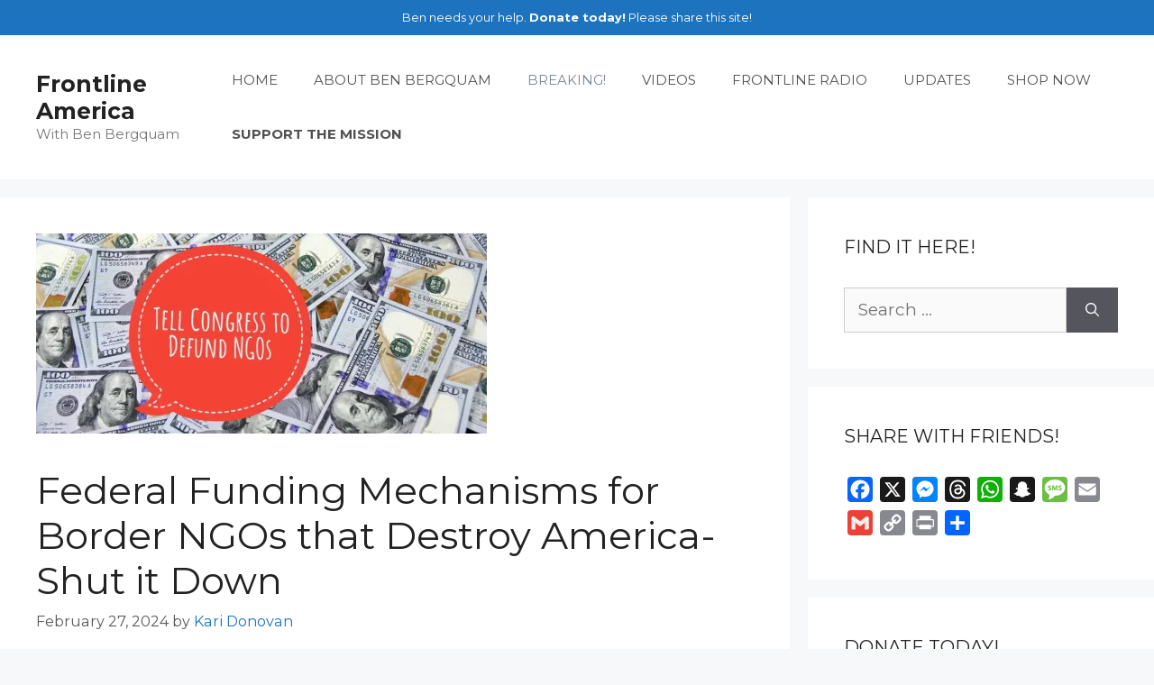

--- FILE ---
content_type: text/html; charset=UTF-8
request_url: https://frontlineamerica.com/federal-funding-mechanisms-for-border-ngos-that-destroy-america-shut-it-down/
body_size: 22486
content:
<!DOCTYPE html>
<html dir="ltr" lang="en-US" prefix="og: https://ogp.me/ns#">
<head>
	<meta charset="UTF-8"><link rel="preconnect" href="https://fonts.gstatic.com/" crossorigin />
	<title>Federal Funding Mechanisms for Border NGOs that Destroy America-Shut it Down | Frontline America</title>

		<!-- All in One SEO 4.9.3 - aioseo.com -->
	<meta name="description" content="Tell Congress to stop paying to destroy our borders." />
	<meta name="robots" content="max-image-preview:large" />
	<meta name="author" content="Kari Donovan"/>
	<link rel="canonical" href="https://frontlineamerica.com/federal-funding-mechanisms-for-border-ngos-that-destroy-america-shut-it-down/" />
	<meta name="generator" content="All in One SEO (AIOSEO) 4.9.3" />
		<meta property="og:locale" content="en_US" />
		<meta property="og:site_name" content="Frontline America With Ben Bergquam" />
		<meta property="og:type" content="article" />
		<meta property="og:title" content="Federal Funding Mechanisms for Border NGOs that Destroy America-Shut it Down | Frontline America" />
		<meta property="og:description" content="Tell Congress to stop paying to destroy our borders." />
		<meta property="og:url" content="https://frontlineamerica.com/federal-funding-mechanisms-for-border-ngos-that-destroy-america-shut-it-down/" />
		<meta property="og:image" content="https://frontlineamerica.com/wp-content/uploads/1000030476-01-jpeg-e1709085794343.webp" />
		<meta property="og:image:secure_url" content="https://frontlineamerica.com/wp-content/uploads/1000030476-01-jpeg-e1709085794343.webp" />
		<meta property="og:image:width" content="500" />
		<meta property="og:image:height" content="222" />
		<meta property="article:published_time" content="2024-02-28T02:09:05+00:00" />
		<meta property="article:modified_time" content="2024-02-28T12:53:01+00:00" />
		<meta name="twitter:card" content="summary_large_image" />
		<meta name="twitter:site" content="@BenBergquam" />
		<meta name="twitter:title" content="Federal Funding Mechanisms for Border NGOs that Destroy America-Shut it Down | Frontline America" />
		<meta name="twitter:description" content="Tell Congress to stop paying to destroy our borders." />
		<meta name="twitter:creator" content="@BenBergquam" />
		<meta name="twitter:image" content="https://frontlineamerica.com/wp-content/uploads/1000030476-01-jpeg-e1709085794343.webp" />
		<script type="application/ld+json" class="aioseo-schema">
			{"@context":"https:\/\/schema.org","@graph":[{"@type":"Article","@id":"https:\/\/frontlineamerica.com\/federal-funding-mechanisms-for-border-ngos-that-destroy-america-shut-it-down\/#article","name":"Federal Funding Mechanisms for Border NGOs that Destroy America-Shut it Down | Frontline America","headline":"Federal Funding Mechanisms for Border NGOs that Destroy America-Shut it Down","author":{"@id":"https:\/\/frontlineamerica.com\/author\/kari\/#author"},"publisher":{"@id":"https:\/\/frontlineamerica.com\/#organization"},"image":{"@type":"ImageObject","url":"https:\/\/frontlineamerica.com\/wp-content\/uploads\/1000030476-01-jpeg-e1709085794343.webp","width":500,"height":222},"datePublished":"2024-02-27T20:09:05-06:00","dateModified":"2024-02-28T06:53:01-06:00","inLanguage":"en-US","mainEntityOfPage":{"@id":"https:\/\/frontlineamerica.com\/federal-funding-mechanisms-for-border-ngos-that-destroy-america-shut-it-down\/#webpage"},"isPartOf":{"@id":"https:\/\/frontlineamerica.com\/federal-funding-mechanisms-for-border-ngos-that-destroy-america-shut-it-down\/#webpage"},"articleSection":"NEWS"},{"@type":"BreadcrumbList","@id":"https:\/\/frontlineamerica.com\/federal-funding-mechanisms-for-border-ngos-that-destroy-america-shut-it-down\/#breadcrumblist","itemListElement":[{"@type":"ListItem","@id":"https:\/\/frontlineamerica.com#listItem","position":1,"name":"Home","item":"https:\/\/frontlineamerica.com","nextItem":{"@type":"ListItem","@id":"https:\/\/frontlineamerica.com\/category\/news\/#listItem","name":"NEWS"}},{"@type":"ListItem","@id":"https:\/\/frontlineamerica.com\/category\/news\/#listItem","position":2,"name":"NEWS","item":"https:\/\/frontlineamerica.com\/category\/news\/","nextItem":{"@type":"ListItem","@id":"https:\/\/frontlineamerica.com\/federal-funding-mechanisms-for-border-ngos-that-destroy-america-shut-it-down\/#listItem","name":"Federal Funding Mechanisms for Border NGOs that Destroy America-Shut it Down"},"previousItem":{"@type":"ListItem","@id":"https:\/\/frontlineamerica.com#listItem","name":"Home"}},{"@type":"ListItem","@id":"https:\/\/frontlineamerica.com\/federal-funding-mechanisms-for-border-ngos-that-destroy-america-shut-it-down\/#listItem","position":3,"name":"Federal Funding Mechanisms for Border NGOs that Destroy America-Shut it Down","previousItem":{"@type":"ListItem","@id":"https:\/\/frontlineamerica.com\/category\/news\/#listItem","name":"NEWS"}}]},{"@type":"Organization","@id":"https:\/\/frontlineamerica.com\/#organization","name":"Frontline America With Ben Bergquam","description":"With Ben Bergquam","url":"https:\/\/frontlineamerica.com\/","sameAs":["https:\/\/x.com\/BenBergquam"]},{"@type":"Person","@id":"https:\/\/frontlineamerica.com\/author\/kari\/#author","url":"https:\/\/frontlineamerica.com\/author\/kari\/","name":"Kari Donovan"},{"@type":"WebPage","@id":"https:\/\/frontlineamerica.com\/federal-funding-mechanisms-for-border-ngos-that-destroy-america-shut-it-down\/#webpage","url":"https:\/\/frontlineamerica.com\/federal-funding-mechanisms-for-border-ngos-that-destroy-america-shut-it-down\/","name":"Federal Funding Mechanisms for Border NGOs that Destroy America-Shut it Down | Frontline America","description":"Tell Congress to stop paying to destroy our borders.","inLanguage":"en-US","isPartOf":{"@id":"https:\/\/frontlineamerica.com\/#website"},"breadcrumb":{"@id":"https:\/\/frontlineamerica.com\/federal-funding-mechanisms-for-border-ngos-that-destroy-america-shut-it-down\/#breadcrumblist"},"author":{"@id":"https:\/\/frontlineamerica.com\/author\/kari\/#author"},"creator":{"@id":"https:\/\/frontlineamerica.com\/author\/kari\/#author"},"image":{"@type":"ImageObject","url":"https:\/\/frontlineamerica.com\/wp-content\/uploads\/1000030476-01-jpeg-e1709085794343.webp","@id":"https:\/\/frontlineamerica.com\/federal-funding-mechanisms-for-border-ngos-that-destroy-america-shut-it-down\/#mainImage","width":500,"height":222},"primaryImageOfPage":{"@id":"https:\/\/frontlineamerica.com\/federal-funding-mechanisms-for-border-ngos-that-destroy-america-shut-it-down\/#mainImage"},"datePublished":"2024-02-27T20:09:05-06:00","dateModified":"2024-02-28T06:53:01-06:00"},{"@type":"WebSite","@id":"https:\/\/frontlineamerica.com\/#website","url":"https:\/\/frontlineamerica.com\/","name":"Frontline America","description":"With Ben Bergquam","inLanguage":"en-US","publisher":{"@id":"https:\/\/frontlineamerica.com\/#organization"}}]}
		</script>
		<!-- All in One SEO -->

<meta name="viewport" content="width=device-width, initial-scale=1"><link rel='dns-prefetch' href='//static.addtoany.com' />
<link href='https://fonts.gstatic.com' crossorigin rel='preconnect' />
<link href='https://fonts.googleapis.com' crossorigin rel='preconnect' />
<link rel="alternate" type="application/rss+xml" title="Frontline America &raquo; Feed" href="https://frontlineamerica.com/feed/" />
<link rel="alternate" type="application/rss+xml" title="Frontline America &raquo; Comments Feed" href="https://frontlineamerica.com/comments/feed/" />
<link rel="alternate" title="oEmbed (JSON)" type="application/json+oembed" href="https://frontlineamerica.com/wp-json/oembed/1.0/embed?url=https%3A%2F%2Ffrontlineamerica.com%2Ffederal-funding-mechanisms-for-border-ngos-that-destroy-america-shut-it-down%2F" />
<link rel="alternate" title="oEmbed (XML)" type="text/xml+oembed" href="https://frontlineamerica.com/wp-json/oembed/1.0/embed?url=https%3A%2F%2Ffrontlineamerica.com%2Ffederal-funding-mechanisms-for-border-ngos-that-destroy-america-shut-it-down%2F&#038;format=xml" />

<script>WebFontConfig={google:{families:["Montserrat:100,100italic,200,200italic,300,300italic,regular,italic,500,500italic,600,600italic,700,700italic,800,800italic,900,900italic"]}};if ( typeof WebFont === "object" && typeof WebFont.load === "function" ) { WebFont.load( WebFontConfig ); }</script><script data-optimized="1" src="https://frontlineamerica.com/wp-content/plugins/litespeed-cache/assets/js/webfontloader.min.js"></script><link data-optimized="2" rel="stylesheet" href="https://frontlineamerica.com/wp-content/litespeed/css/010db53f3ee485a9ef2b833f41d49af1.css?ver=522eb" />














<script data-optimized="1" id="addtoany-core-js-before">window.a2a_config=window.a2a_config||{};a2a_config.callbacks=[];a2a_config.overlays=[];a2a_config.templates={};a2a_config.callbacks.push({ready:function(){document.querySelectorAll(".a2a_s_undefined").forEach(function(emptyIcon){emptyIcon.parentElement.style.display="none"})}})</script>
<script data-optimized="1" defer src="https://frontlineamerica.com/wp-content/litespeed/js/443bab7be7b27fd51645b533f712b61e.js?ver=2b61e" id="addtoany-core-js"></script>
<script src="https://frontlineamerica.com/wp-includes/js/jquery/jquery.min.js?ver=3.7.1" id="jquery-core-js"></script>
<script data-optimized="1" src="https://frontlineamerica.com/wp-content/litespeed/js/cef6b02036681175814d1c5464f98c86.js?ver=d92f4" id="jquery-migrate-js"></script>
<script data-optimized="1" defer src="https://frontlineamerica.com/wp-content/litespeed/js/483033139173308477575b78caa39299.js?ver=de804" id="addtoany-jquery-js"></script>
<script data-optimized="1" id="ays-pb-js-extra">var pbLocalizeObj={"ajax":"https://frontlineamerica.com/wp-admin/admin-ajax.php","seconds":"seconds","thisWillClose":"This will close in","icons":{"close_icon":"\u003Csvg class=\"ays_pb_material_close_icon\" xmlns=\"https://www.w3.org/2000/svg\" height=\"36px\" viewBox=\"0 0 24 24\" width=\"36px\" fill=\"#000000\" alt=\"Pop-up Close\"\u003E\u003Cpath d=\"M0 0h24v24H0z\" fill=\"none\"/\u003E\u003Cpath d=\"M19 6.41L17.59 5 12 10.59 6.41 5 5 6.41 10.59 12 5 17.59 6.41 19 12 13.41 17.59 19 19 17.59 13.41 12z\"/\u003E\u003C/svg\u003E","close_circle_icon":"\u003Csvg class=\"ays_pb_material_close_circle_icon\" xmlns=\"https://www.w3.org/2000/svg\" height=\"24\" viewBox=\"0 0 24 24\" width=\"36\" alt=\"Pop-up Close\"\u003E\u003Cpath d=\"M0 0h24v24H0z\" fill=\"none\"/\u003E\u003Cpath d=\"M12 2C6.47 2 2 6.47 2 12s4.47 10 10 10 10-4.47 10-10S17.53 2 12 2zm5 13.59L15.59 17 12 13.41 8.41 17 7 15.59 10.59 12 7 8.41 8.41 7 12 10.59 15.59 7 17 8.41 13.41 12 17 15.59z\"/\u003E\u003C/svg\u003E","volume_up_icon":"\u003Csvg class=\"ays_pb_fa_volume\" xmlns=\"https://www.w3.org/2000/svg\" height=\"24\" viewBox=\"0 0 24 24\" width=\"36\"\u003E\u003Cpath d=\"M0 0h24v24H0z\" fill=\"none\"/\u003E\u003Cpath d=\"M3 9v6h4l5 5V4L7 9H3zm13.5 3c0-1.77-1.02-3.29-2.5-4.03v8.05c1.48-.73 2.5-2.25 2.5-4.02zM14 3.23v2.06c2.89.86 5 3.54 5 6.71s-2.11 5.85-5 6.71v2.06c4.01-.91 7-4.49 7-8.77s-2.99-7.86-7-8.77z\"/\u003E\u003C/svg\u003E","volume_mute_icon":"\u003Csvg xmlns=\"https://www.w3.org/2000/svg\" height=\"24\" viewBox=\"0 0 24 24\" width=\"24\"\u003E\u003Cpath d=\"M0 0h24v24H0z\" fill=\"none\"/\u003E\u003Cpath d=\"M7 9v6h4l5 5V4l-5 5H7z\"/\u003E\u003C/svg\u003E"}}</script>
<script data-optimized="1" src="https://frontlineamerica.com/wp-content/litespeed/js/266f7e3d7aee61f82f3402acb638a6a6.js?ver=6f996" id="ays-pb-js"></script>
<script data-optimized="1" src="https://frontlineamerica.com/wp-content/litespeed/js/3dd0c5359cd0483612d8932e7bb3cbcb.js?ver=23f50" id="rpt_front_style-js"></script>
<script data-optimized="1" src="https://frontlineamerica.com/wp-content/litespeed/js/9fa642141b72e38e3c5644d35d125bca.js?ver=bc2ae" id="rpt-lazy-load-js"></script>
<link rel="https://api.w.org/" href="https://frontlineamerica.com/wp-json/" /><link rel="alternate" title="JSON" type="application/json" href="https://frontlineamerica.com/wp-json/wp/v2/posts/11577" /><link rel="EditURI" type="application/rsd+xml" title="RSD" href="https://frontlineamerica.com/xmlrpc.php?rsd" />
<meta name="generator" content="dominant-color-images 1.2.0">
<meta name="generator" content="performance-lab 4.0.1; plugins: dominant-color-images, webp-uploads">
        

        <meta name="generator" content="webp-uploads 2.6.1">
<script data-optimized="1" type="text/javascript">(function(url){if(/(?:Chrome\/26\.0\.1410\.63 Safari\/537\.31|WordfenceTestMonBot)/.test(navigator.userAgent)){return}
var addEvent=function(evt,handler){if(window.addEventListener){document.addEventListener(evt,handler,!1)}else if(window.attachEvent){document.attachEvent('on'+evt,handler)}};var removeEvent=function(evt,handler){if(window.removeEventListener){document.removeEventListener(evt,handler,!1)}else if(window.detachEvent){document.detachEvent('on'+evt,handler)}};var evts='contextmenu dblclick drag dragend dragenter dragleave dragover dragstart drop keydown keypress keyup mousedown mousemove mouseout mouseover mouseup mousewheel scroll'.split(' ');var logHuman=function(){if(window.wfLogHumanRan){return}
window.wfLogHumanRan=!0;var wfscr=document.createElement('script');wfscr.type='text/javascript';wfscr.async=!0;wfscr.src=url+'&r='+Math.random();(document.getElementsByTagName('head')[0]||document.getElementsByTagName('body')[0]).appendChild(wfscr);for(var i=0;i<evts.length;i++){removeEvent(evts[i],logHuman)}};for(var i=0;i<evts.length;i++){addEvent(evts[i],logHuman)}})('//frontlineamerica.com/?wordfence_lh=1&hid=739CA603F9A6E6FFE8CB05027320D8DA')</script><link rel="icon" href="https://frontlineamerica.com/wp-content/uploads/cropped-flag-icon-32x32.png" sizes="32x32" />
<link rel="icon" href="https://frontlineamerica.com/wp-content/uploads/cropped-flag-icon-192x192.png" sizes="192x192" />
<link rel="apple-touch-icon" href="https://frontlineamerica.com/wp-content/uploads/cropped-flag-icon-180x180.png" />
<meta name="msapplication-TileImage" content="https://frontlineamerica.com/wp-content/uploads/cropped-flag-icon-270x270.png" />

</head>

<body data-rsssl=1 class="wp-singular post-template-default single single-post postid-11577 single-format-standard wp-embed-responsive wp-theme-generatepress right-sidebar nav-float-right separate-containers header-aligned-left dropdown-hover featured-image-active" itemtype="https://schema.org/Blog" itemscope>
	<a class="screen-reader-text skip-link" href="#content" title="Skip to content">Skip to content</a>		<div class="top-bar top-bar-align-center">
			<div class="inside-top-bar grid-container">
				<aside id="text-3" class="widget inner-padding widget_text">			<div class="textwidget"><p>Ben needs your help. <strong><a href="https://frontlineamerica.com/donate-now/">Donate today</a>!</strong> Please share this site!</p>
</div>
		</aside>			</div>
		</div>
				<header class="site-header has-inline-mobile-toggle" id="masthead" aria-label="Site"  itemtype="https://schema.org/WPHeader" itemscope>
			<div class="inside-header">
				<div class="site-branding">
						<p class="main-title" itemprop="headline">
					<a href="https://frontlineamerica.com/" rel="home">Frontline America</a>
				</p>
						<p class="site-description" itemprop="description">With Ben Bergquam</p>
					</div>	<nav class="main-navigation mobile-menu-control-wrapper" id="mobile-menu-control-wrapper" aria-label="Mobile Toggle">
				<button data-nav="site-navigation" class="menu-toggle" aria-controls="primary-menu" aria-expanded="false">
			<span class="gp-icon icon-menu-bars"><svg viewBox="0 0 512 512" aria-hidden="true" xmlns="http://www.w3.org/2000/svg" width="1em" height="1em"><path d="M0 96c0-13.255 10.745-24 24-24h464c13.255 0 24 10.745 24 24s-10.745 24-24 24H24c-13.255 0-24-10.745-24-24zm0 160c0-13.255 10.745-24 24-24h464c13.255 0 24 10.745 24 24s-10.745 24-24 24H24c-13.255 0-24-10.745-24-24zm0 160c0-13.255 10.745-24 24-24h464c13.255 0 24 10.745 24 24s-10.745 24-24 24H24c-13.255 0-24-10.745-24-24z" /></svg><svg viewBox="0 0 512 512" aria-hidden="true" xmlns="http://www.w3.org/2000/svg" width="1em" height="1em"><path d="M71.029 71.029c9.373-9.372 24.569-9.372 33.942 0L256 222.059l151.029-151.03c9.373-9.372 24.569-9.372 33.942 0 9.372 9.373 9.372 24.569 0 33.942L289.941 256l151.03 151.029c9.372 9.373 9.372 24.569 0 33.942-9.373 9.372-24.569 9.372-33.942 0L256 289.941l-151.029 151.03c-9.373 9.372-24.569 9.372-33.942 0-9.372-9.373-9.372-24.569 0-33.942L222.059 256 71.029 104.971c-9.372-9.373-9.372-24.569 0-33.942z" /></svg></span><span class="screen-reader-text">Menu</span>		</button>
	</nav>
			<nav class="main-navigation sub-menu-right" id="site-navigation" aria-label="Primary"  itemtype="https://schema.org/SiteNavigationElement" itemscope>
			<div class="inside-navigation grid-container">
								<button class="menu-toggle" aria-controls="primary-menu" aria-expanded="false">
					<span class="gp-icon icon-menu-bars"><svg viewBox="0 0 512 512" aria-hidden="true" xmlns="http://www.w3.org/2000/svg" width="1em" height="1em"><path d="M0 96c0-13.255 10.745-24 24-24h464c13.255 0 24 10.745 24 24s-10.745 24-24 24H24c-13.255 0-24-10.745-24-24zm0 160c0-13.255 10.745-24 24-24h464c13.255 0 24 10.745 24 24s-10.745 24-24 24H24c-13.255 0-24-10.745-24-24zm0 160c0-13.255 10.745-24 24-24h464c13.255 0 24 10.745 24 24s-10.745 24-24 24H24c-13.255 0-24-10.745-24-24z" /></svg><svg viewBox="0 0 512 512" aria-hidden="true" xmlns="http://www.w3.org/2000/svg" width="1em" height="1em"><path d="M71.029 71.029c9.373-9.372 24.569-9.372 33.942 0L256 222.059l151.029-151.03c9.373-9.372 24.569-9.372 33.942 0 9.372 9.373 9.372 24.569 0 33.942L289.941 256l151.03 151.029c9.372 9.373 9.372 24.569 0 33.942-9.373 9.372-24.569 9.372-33.942 0L256 289.941l-151.029 151.03c-9.373 9.372-24.569 9.372-33.942 0-9.372-9.373-9.372-24.569 0-33.942L222.059 256 71.029 104.971c-9.372-9.373-9.372-24.569 0-33.942z" /></svg></span><span class="mobile-menu">Menu</span>				</button>
				<div id="primary-menu" class="main-nav"><ul id="menu-menu-1" class=" menu sf-menu"><li id="menu-item-22" class="menu-item menu-item-type-post_type menu-item-object-page menu-item-home menu-item-22"><a href="https://frontlineamerica.com/" title="Frontline America With Ben Bergquam">HOME</a></li>
<li id="menu-item-23" class="menu-item menu-item-type-post_type menu-item-object-page menu-item-23"><a href="https://frontlineamerica.com/about/" title="Ben Bergquam from Real Americas Voice">ABOUT BEN BERGQUAM</a></li>
<li id="menu-item-34" class="menu-item menu-item-type-taxonomy menu-item-object-category current-post-ancestor current-menu-parent current-post-parent menu-item-34"><a href="https://frontlineamerica.com/category/news/" title="Breaking News Feed With Ben Bergquam">BREAKING!</a></li>
<li id="menu-item-1897" class="menu-item menu-item-type-post_type menu-item-object-page menu-item-1897"><a href="https://frontlineamerica.com/video-archive/" title="Shocking videos from Frontline America">VIDEOS</a></li>
<li id="menu-item-94" class="menu-item menu-item-type-post_type menu-item-object-page menu-item-94"><a href="https://frontlineamerica.com/frontline-radio/" title="Ben on the radio">FRONTLINE RADIO</a></li>
<li id="menu-item-26" class="menu-item menu-item-type-post_type menu-item-object-page menu-item-26"><a href="https://frontlineamerica.com/news/" title="Get updates from Ben Bergquam">UPDATES</a></li>
<li id="menu-item-10318" class="menu-item menu-item-type-custom menu-item-object-custom menu-item-10318"><a target="_blank" href="https://frontlineamericagear.com" title="Frontline America Store">SHOP NOW</a></li>
<li id="menu-item-24" class="menu-item menu-item-type-post_type menu-item-object-page menu-item-24"><a href="https://frontlineamerica.com/donate-now/" title="Please donate today to keep Ben on the road!"><b>SUPPORT THE MISSION</b></a></li>
</ul></div>			</div>
		</nav>
					</div>
		</header>
		
	<div class="site grid-container container hfeed" id="page">
				<div class="site-content" id="content">
			
	<div class="content-area" id="primary">
		<main class="site-main" id="main">
			
<article id="post-11577" class="post-11577 post type-post status-publish format-standard has-post-thumbnail hentry category-news" itemtype="https://schema.org/CreativeWork" itemscope>
	<div class="inside-article">
				<div class="featured-image page-header-image-single grid-container grid-parent">
			<img data-lazyloaded="1" src="[data-uri]" width="500" height="222" data-src="https://frontlineamerica.com/wp-content/uploads/1000030476-01-jpeg-e1709085794343.webp" class="attachment-full size-full not-transparent wp-post-image" alt="" itemprop="image" decoding="async" fetchpriority="high" data-has-transparency="false" data-dominant-color="bf908f" style="--dominant-color: #bf908f;" /><noscript><img width="500" height="222" src="https://frontlineamerica.com/wp-content/uploads/1000030476-01-jpeg-e1709085794343.webp" class="attachment-full size-full not-transparent wp-post-image" alt="" itemprop="image" decoding="async" fetchpriority="high" data-has-transparency="false" data-dominant-color="bf908f" style="--dominant-color: #bf908f;" /></noscript>		</div>
					<header class="entry-header">
				<h1 class="entry-title" itemprop="headline">Federal Funding Mechanisms for Border NGOs that Destroy America-Shut it Down</h1>		<div class="entry-meta">
			<span class="posted-on"><time class="updated" datetime="2024-02-28T06:53:01-06:00" itemprop="dateModified">February 28, 2024</time><time class="entry-date published" datetime="2024-02-27T20:09:05-06:00" itemprop="datePublished">February 27, 2024</time></span> <span class="byline">by <span class="author vcard" itemprop="author" itemtype="https://schema.org/Person" itemscope><a class="url fn n" href="https://frontlineamerica.com/author/kari/" title="View all posts by Kari Donovan" rel="author" itemprop="url"><span class="author-name" itemprop="name">Kari Donovan</span></a></span></span> 		</div>
					</header>
			
		<div class="entry-content" itemprop="text">
			
<p>NGOs are being used to entice a foreign invasion of the United States by providing food, shelter, and other items to people so that they can settle in our nation while they bypass our immigration system.</p>



<p>Independent journalists have chronicled the actions of NGO&#8217;s actually to ignite an invasion of our homeland- so the public is aware of what is happening.</p>



<p>As the government faces a battle this week over funding, it is the perfect time to understand how the US government is actually forcing the American people to fund a massive usurpation of our nation&#8217;s sovereignty and our individual civil rights.  </p>



<p>This is a significant issue, and Americans are being urged to demand Congress pay attention and shut down the government until national security is addressed.</p>



<p>The government has lots of money for &#8220;Woke&#8221; programs but none to make sure our families are safe from a foreign invasion of violent criminals. </p>



<p>Time to say enough.</p>



<p>Calls from Steve Bannon&#8217;s War Room have been made to demand that the US government stop funding these Nonprofit and NGO groups- which Joe Biden has poured money into and who are helping people break US immigration laws and cause so much chaos. </p>



<p>We covered Monday and Tuesday&#8217;s WarRoom calls for action:</p>



<figure class="wp-block-embed is-type-wp-embed is-provider-frontline-america wp-block-embed-frontline-america"><div class="wp-block-embed__wrapper">
<blockquote class="wp-embedded-content" data-secret="0Vm99wT6hF"><a href="https://frontlineamerica.com/s-o-s-from-the-darien-gap-congress-urged-to-cut-ngo-funding/">S.O.S. from the Darien Gap: Congress Urged to Cut NGO Funding</a></blockquote><iframe class="wp-embedded-content" sandbox="allow-scripts" security="restricted" style="position: absolute; clip: rect(1px, 1px, 1px, 1px);" title="&#8220;S.O.S. from the Darien Gap: Congress Urged to Cut NGO Funding&#8221; &#8212; Frontline America" src="https://frontlineamerica.com/s-o-s-from-the-darien-gap-congress-urged-to-cut-ngo-funding/embed/#?secret=qeyC5S0hbO#?secret=0Vm99wT6hF" data-secret="0Vm99wT6hF" width="600" height="338" frameborder="0" marginwidth="0" marginheight="0" scrolling="no"></iframe>
</div></figure>



<p>Yet- many people do not understand how the government is paying for our own demise. </p>



<p>Question: How does President Joe Biden utilize government funds to support nonprofits and non-government organizations?</p>



<p>Answer: One major way is that he utilizes the concept of &#8220;Equity.&#8221; Does that sound &#8220;Woke enough&#8221;?</p>



<p>For example- <a href="https://www.policylink.org/resources-tools/advancing_equity_year_2_Biden_Administration" target="_blank" rel="noopener" title="PolicyLink">PolicyLink</a>,  a favorite group of cronies of Joe Biden&#8217;s, is a national research and action institute focused on advancing racial and economic equity; it asserts that <strong>Biden&#8217;s administration has undertaken the significant task of making equity the federal government&#8217;s responsibility</strong> and is on the receiving end of a lot of funding. </p>



<p>That means that Joe Biden is using the US Government to fund nonprofits and NGO&#8217;s under the hoax of Equity. </p>



<p><strong>HERE IS MORE PROOF OF THE SPENDING: <a href="https://www.whitehouse.gov/equity/#:~:text=Over%20the%20last%20three%20years,Reduction%20Act%2C%20as%20well%20as" target="_blank" rel="noopener" title="BIDEN-HARRIS PRESS RELEASE">BIDEN-HARRIS PRESS RELEASE</a></strong></p>



<p>There is evidence that the US government is funding non-government organizations and non-profits. </p>



<p>In this <a href="https://www.heritage.org/immigration/commentary/biden-shovels-millions-nonprofits-aid-his-open-border-schemes-congress-must" target="_blank" rel="noopener" title="2023 commentary">2023 commentary</a> by Lora Ries of the Heritage Foundation, she criticizes the Biden administration for allegedly funneling millions of taxpayer dollars to non-governmental organizations (NGOs) to further its open-border agenda. Ries argues that these NGOs, particularly faith-based groups, benefit financially from increased immigration, which she characterizes as a corrupt circle of money. </p>



<p>She suggests that the House should pass the Secure the Border Act to counter this alleged misuse of funds. Ries highlights specific NGOs, such as Catholic Charities, Lutheran Immigration and Refugee Service, Church World Service, and HIAS, and questions their reliance on government grants, claiming they advocate for more immigration while opposing enforcement measures. </p>



<p>She contends that these NGOs may be complicit in smuggling illegal aliens, citing instances of migrants moving through NGOs&#8217; networks. </p>



<p>In the article, Ries concludes by urging Congress to defund these NGOs and halt what she sees as their detrimental impact on national security, public safety, and economic security.</p>



<p>That still needs to happen. </p>



<p>Frontline covered how  Ben Bergquam exposed NGOs are being funded by COVID money from the government, just another scheme: </p>



<figure class="wp-block-embed is-type-wp-embed is-provider-frontline-america wp-block-embed-frontline-america"><div class="wp-block-embed__wrapper">
<blockquote class="wp-embedded-content" data-secret="H4ApRE33lD"><a href="https://frontlineamerica.com/covid-relief-funds-used-for-government-border-guerrilla-camps-and-shantytowns/">COVID RELIEF FUNDS: Used for Government Border Guerrilla Camps and Shantytowns</a></blockquote><iframe class="wp-embedded-content" sandbox="allow-scripts" security="restricted" style="position: absolute; clip: rect(1px, 1px, 1px, 1px);" title="&#8220;COVID RELIEF FUNDS: Used for Government Border Guerrilla Camps and Shantytowns&#8221; &#8212; Frontline America" src="https://frontlineamerica.com/covid-relief-funds-used-for-government-border-guerrilla-camps-and-shantytowns/embed/#?secret=8SW6S04UUd#?secret=H4ApRE33lD" data-secret="H4ApRE33lD" width="600" height="338" frameborder="0" marginwidth="0" marginheight="0" scrolling="no"></iframe>
</div></figure>



<p>We know that NGOs have been setting up encampments at the border as well, to make it easier for people to break into our homeland: </p>



<figure class="wp-block-embed is-type-wp-embed is-provider-frontline-america wp-block-embed-frontline-america"><div class="wp-block-embed__wrapper">
<blockquote class="wp-embedded-content" data-secret="kwyXkD2Cgc"><a href="https://frontlineamerica.com/under-the-radar-bergquam-reveals-shady-operations-at-arivacas-no-more-deaths-guerrilla-camp/">Under the Radar: Bergquam Reveals Shady Operations at Arivaca&#8217;s &#8216;No More Deaths&#8217; Guerrilla Camp</a></blockquote><iframe class="wp-embedded-content" sandbox="allow-scripts" security="restricted" style="position: absolute; clip: rect(1px, 1px, 1px, 1px);" title="&#8220;Under the Radar: Bergquam Reveals Shady Operations at Arivaca&#8217;s &#8216;No More Deaths&#8217; Guerrilla Camp&#8221; &#8212; Frontline America" src="https://frontlineamerica.com/under-the-radar-bergquam-reveals-shady-operations-at-arivacas-no-more-deaths-guerrilla-camp/embed/#?secret=LJSyYUyhv9#?secret=kwyXkD2Cgc" data-secret="kwyXkD2Cgc" width="600" height="338" frameborder="0" marginwidth="0" marginheight="0" scrolling="no"></iframe>
</div></figure>



<p>With this information, people are equipped to discuss concerns over funding with their Reps and demand the funding of these groups stop. </p>



<p>This is why: </p>



<figure class="wp-block-embed is-type-wp-embed is-provider-frontline-america wp-block-embed-frontline-america"><div class="wp-block-embed__wrapper">
<blockquote class="wp-embedded-content" data-secret="M3skMtsSVf"><a href="https://frontlineamerica.com/caught-on-film-guerrilla-camps-on-the-border-built-by-catholic-charities-and-cartel-ngos/">CAUGHT ON FILM! Guerrilla Camps on the Border Built By Catholic Charities and Cartel- NGOs</a></blockquote><iframe class="wp-embedded-content" sandbox="allow-scripts" security="restricted" style="position: absolute; clip: rect(1px, 1px, 1px, 1px);" title="&#8220;CAUGHT ON FILM! Guerrilla Camps on the Border Built By Catholic Charities and Cartel- NGOs&#8221; &#8212; Frontline America" src="https://frontlineamerica.com/caught-on-film-guerrilla-camps-on-the-border-built-by-catholic-charities-and-cartel-ngos/embed/#?secret=tdtsdkdUhv#?secret=M3skMtsSVf" data-secret="M3skMtsSVf" width="600" height="338" frameborder="0" marginwidth="0" marginheight="0" scrolling="no"></iframe>
</div></figure>


<p>Governments can provide funding to non-governmental organizations (NGOs) through various mechanisms:</p>
<p>Grants: Governments can provide NGOs with grants, which are funds given for a specific purpose or project. NGOs usually have to apply for these grants, and they are often awarded based on criteria such as the NGO&#8217;s mission alignment with government objectives, the feasibility and impact of the proposed project, and the organization&#8217;s track record.</p>
<p>Contracts: Governments can enter into contracts with NGOs to provide specific services or carry out projects on behalf of the government. These contracts outline the scope of work, deliverables, timelines, and compensation. NGOs may bid for these contracts through a competitive procurement process.</p>
<p>Subsidies: Governments may provide subsidies to NGOs to support their operations or specific programs. Subsidies can help cover costs such as staff salaries, facility expenses, or programmatic costs. These subsidies can be provided on a regular basis or as one-time support.</p>
<p>Tax Incentives: Governments can offer tax incentives to encourage private individuals or corporations to donate to NGOs. These incentives may include tax deductions or credits for donations made to eligible NGOs, which can help NGOs raise funds from private sources.</p>
<p>In-kind Support: Instead of providing direct financial assistance, governments may offer in-kind support to NGOs in the form of goods or services. For example, governments may provide surplus equipment, office space, or technical expertise to support NGO activities.</p>
<p>Partnerships: Governments can collaborate with NGOs on joint initiatives or projects, pooling resources and expertise to achieve common goals. These partnerships may involve shared funding arrangements, where both parties contribute financial or in-kind support to the project.</p>
<p>Social Impact Bonds: Some governments have explored innovative financing mechanisms such as social impact bonds (SIBs), where private investors provide upfront capital to fund social programs delivered by NGOs. If the programs achieve predetermined outcomes that result in cost savings for the government (e.g., reduced healthcare expenditures or lower incarceration rates), the government repays the investors with a return on their investment.</p>
<p>It&#8217;s essential, but not happening, for governments to establish transparent processes for allocating funds to NGOs, ensuring accountability, monitoring the use of funds, and evaluating the impact of funded activities.</p>
<p>CAUGHT IN THE ACT: WHAT IS THE RESULT OF GOVERNMENT FUNDED NGO&#8217;s?</p>
<p>Collaboration between governments and NGOs can be instrumental in addressing social challenges and achieving shared development objectives, as seen in the video below by border reporter Anthony Aguero, who captured a San Diego NGO handing out provisions to illegal invaders:</p>


<figure class="wp-block-embed is-type-rich is-provider-twitter wp-block-embed-twitter"><div class="wp-block-embed__wrapper">
<blockquote class="twitter-tweet" data-width="550" data-dnt="true"><p lang="en" dir="ltr">Here’s the full video <a href="https://t.co/M46Blm1VgG">https://t.co/M46Blm1VgG</a></p>&mdash; Anthony Aguero Live (@AgueroForTexas) <a href="https://twitter.com/AgueroForTexas/status/1762574284076282122?ref_src=twsrc%5Etfw">February 27, 2024</a></blockquote><script data-optimized="1" async src="https://frontlineamerica.com/wp-content/litespeed/js/e977ef4213d778fa58919251dec3b331.js?ver=3b331" charset="utf-8"></script>
</div></figure>



<p>More from Bergquam&#8217;s reports on NGOs: </p>



<figure class="wp-block-embed is-type-wp-embed is-provider-frontline-america wp-block-embed-frontline-america"><div class="wp-block-embed__wrapper">
<blockquote class="wp-embedded-content" data-secret="VThrc9eojB"><a href="https://frontlineamerica.com/betrayal-catholic-charities-expanding-in-nc-proof-of-funding-for-more-than-meals-and-blankets-for-refugees/">Betrayal! Catholic Charities Expanding in NC, Proof of Funding for More than Meals and Blankets for &#8216;Refugees&#8217;</a></blockquote><iframe class="wp-embedded-content" sandbox="allow-scripts" security="restricted" style="position: absolute; clip: rect(1px, 1px, 1px, 1px);" title="&#8220;Betrayal! Catholic Charities Expanding in NC, Proof of Funding for More than Meals and Blankets for &#8216;Refugees&#8217;&#8221; &#8212; Frontline America" src="https://frontlineamerica.com/betrayal-catholic-charities-expanding-in-nc-proof-of-funding-for-more-than-meals-and-blankets-for-refugees/embed/#?secret=9Z3esbwttw#?secret=VThrc9eojB" data-secret="VThrc9eojB" width="600" height="338" frameborder="0" marginwidth="0" marginheight="0" scrolling="no"></iframe>
</div></figure>



<p>Reports by Tyler Hansen: </p>



<figure class="wp-block-embed is-type-wp-embed is-provider-frontline-america wp-block-embed-frontline-america"><div class="wp-block-embed__wrapper">
<blockquote class="wp-embedded-content" data-secret="e6yo54LXVA"><a href="https://frontlineamerica.com/spine-tingling-expose-of-crass-tx-police-protecting-human-smuggling-by-ngos/">Spine-tingling Exposé of Crass TX Police Protecting Human Smuggling by NGOs</a></blockquote><iframe class="wp-embedded-content" sandbox="allow-scripts" security="restricted" style="position: absolute; clip: rect(1px, 1px, 1px, 1px);" title="&#8220;Spine-tingling Exposé of Crass TX Police Protecting Human Smuggling by NGOs&#8221; &#8212; Frontline America" src="https://frontlineamerica.com/spine-tingling-expose-of-crass-tx-police-protecting-human-smuggling-by-ngos/embed/#?secret=dQZI0JImSh#?secret=e6yo54LXVA" data-secret="e6yo54LXVA" width="600" height="338" frameborder="0" marginwidth="0" marginheight="0" scrolling="no"></iframe>
</div></figure>
<!-- relpost-thumb-wrapper --><div class="relpost-thumb-wrapper"><!-- filter-class --><div class="relpost-thumb-container"><h3>Related Posts:</h3><div style="clear: both"></div><div style="clear: both"></div><!-- relpost-block-container --><div class="relpost-block-container relpost-block-column-layout" style="--relposth-columns: 3;--relposth-columns_t: 2; --relposth-columns_m: 2"><a href="https://frontlineamerica.com/marxists-manufacturing-nazis-how-extremist-language-is-driving-america-toward-lawlessness/"class="relpost-block-single" ><div class="relpost-custom-block-single"><div class="relpost-block-single-image rpt-lazyload" aria-hidden="true" role="img" data-bg="https://frontlineamerica.com/wp-content/uploads/ChatGPT-Image-Jan-26-2026-01_03_04-PM-300x300.avif" style="background: transparent no-repeat scroll 0% 0%; width: 300px; height: 300px; aspect-ratio: 1/1;"></div><div class="relpost-block-single-text"  style="height: 75px;font-family: Arial;  font-size: 12px;  color: #333333;"><h2 class="relpost_card_title">Marxists Manufacturing Nazis: How Extrem...</h2><div class="relpost_card_exerpt">
How Viral Investigations Reveal a Broader Cultural Crisis. Analyzing Community Organizing, Alinsky’...</div></div></div></a><a href="https://frontlineamerica.com/bergquam-exposes-unequal-police-protection-in-america-the-rise-of-stand-down-policing/"class="relpost-block-single" ><div class="relpost-custom-block-single"><div class="relpost-block-single-image rpt-lazyload" aria-hidden="true" role="img" data-bg="https://frontlineamerica.com/wp-content/uploads/StandDown-300x300.avif" style="background: transparent no-repeat scroll 0% 0%; width: 300px; height: 300px; aspect-ratio: 1/1;"></div><div class="relpost-block-single-text"  style="height: 75px;font-family: Arial;  font-size: 12px;  color: #333333;"><h2 class="relpost_card_title">Bergquam Exposes Unequal Police Protecti...</h2><div class="relpost_card_exerpt">
Unequal Protection Is Not Just in the Courts. It’s in the Streets. What Happened in Baltimore and W...</div></div></div></a><a href="https://frontlineamerica.com/lead-character-syndrome-why-dont-they-go-home-minneapolis-protests-reach-the-point-of-no-return/"class="relpost-block-single" ><div class="relpost-custom-block-single"><div class="relpost-block-single-image rpt-lazyload" aria-hidden="true" role="img" data-bg="https://frontlineamerica.com/wp-content/uploads/uSePLwMc-300x300.avif" style="background: transparent no-repeat scroll 0% 0%; width: 300px; height: 300px; aspect-ratio: 1/1;"></div><div class="relpost-block-single-text"  style="height: 75px;font-family: Arial;  font-size: 12px;  color: #333333;"><h2 class="relpost_card_title">Lead Character Syndrome: Why Don’t They ...</h2><div class="relpost_card_exerpt">
After a weekend of violent unrest in Minneapolis, the central question is no longer whether people ...</div></div></div></a></div><!-- close relpost-block-container --><div style="clear: both"></div></div><!-- close filter class --></div><!-- close relpost-thumb-wrapper --><div class="addtoany_share_save_container addtoany_content addtoany_content_bottom"><div class="a2a_kit a2a_kit_size_28 addtoany_list" data-a2a-url="https://frontlineamerica.com/federal-funding-mechanisms-for-border-ngos-that-destroy-america-shut-it-down/" data-a2a-title="Federal Funding Mechanisms for Border NGOs that Destroy America-Shut it Down"><a class="a2a_button_facebook" href="https://www.addtoany.com/add_to/facebook?linkurl=https%3A%2F%2Ffrontlineamerica.com%2Ffederal-funding-mechanisms-for-border-ngos-that-destroy-america-shut-it-down%2F&amp;linkname=Federal%20Funding%20Mechanisms%20for%20Border%20NGOs%20that%20Destroy%20America-Shut%20it%20Down" title="Facebook" rel="nofollow noopener" target="_blank"></a><a class="a2a_button_x" href="https://www.addtoany.com/add_to/x?linkurl=https%3A%2F%2Ffrontlineamerica.com%2Ffederal-funding-mechanisms-for-border-ngos-that-destroy-america-shut-it-down%2F&amp;linkname=Federal%20Funding%20Mechanisms%20for%20Border%20NGOs%20that%20Destroy%20America-Shut%20it%20Down" title="X" rel="nofollow noopener" target="_blank"></a><a class="a2a_button_facebook_messenger" href="https://www.addtoany.com/add_to/facebook_messenger?linkurl=https%3A%2F%2Ffrontlineamerica.com%2Ffederal-funding-mechanisms-for-border-ngos-that-destroy-america-shut-it-down%2F&amp;linkname=Federal%20Funding%20Mechanisms%20for%20Border%20NGOs%20that%20Destroy%20America-Shut%20it%20Down" title="Messenger" rel="nofollow noopener" target="_blank"></a><a class="a2a_button_threads" href="https://www.addtoany.com/add_to/threads?linkurl=https%3A%2F%2Ffrontlineamerica.com%2Ffederal-funding-mechanisms-for-border-ngos-that-destroy-america-shut-it-down%2F&amp;linkname=Federal%20Funding%20Mechanisms%20for%20Border%20NGOs%20that%20Destroy%20America-Shut%20it%20Down" title="Threads" rel="nofollow noopener" target="_blank"></a><a class="a2a_button_whatsapp" href="https://www.addtoany.com/add_to/whatsapp?linkurl=https%3A%2F%2Ffrontlineamerica.com%2Ffederal-funding-mechanisms-for-border-ngos-that-destroy-america-shut-it-down%2F&amp;linkname=Federal%20Funding%20Mechanisms%20for%20Border%20NGOs%20that%20Destroy%20America-Shut%20it%20Down" title="WhatsApp" rel="nofollow noopener" target="_blank"></a><a class="a2a_button_snapchat" href="https://www.addtoany.com/add_to/snapchat?linkurl=https%3A%2F%2Ffrontlineamerica.com%2Ffederal-funding-mechanisms-for-border-ngos-that-destroy-america-shut-it-down%2F&amp;linkname=Federal%20Funding%20Mechanisms%20for%20Border%20NGOs%20that%20Destroy%20America-Shut%20it%20Down" title="Snapchat" rel="nofollow noopener" target="_blank"></a><a class="a2a_button_sms" href="https://www.addtoany.com/add_to/sms?linkurl=https%3A%2F%2Ffrontlineamerica.com%2Ffederal-funding-mechanisms-for-border-ngos-that-destroy-america-shut-it-down%2F&amp;linkname=Federal%20Funding%20Mechanisms%20for%20Border%20NGOs%20that%20Destroy%20America-Shut%20it%20Down" title="Message" rel="nofollow noopener" target="_blank"></a><a class="a2a_button_email" href="https://www.addtoany.com/add_to/email?linkurl=https%3A%2F%2Ffrontlineamerica.com%2Ffederal-funding-mechanisms-for-border-ngos-that-destroy-america-shut-it-down%2F&amp;linkname=Federal%20Funding%20Mechanisms%20for%20Border%20NGOs%20that%20Destroy%20America-Shut%20it%20Down" title="Email" rel="nofollow noopener" target="_blank"></a><a class="a2a_button_google_gmail" href="https://www.addtoany.com/add_to/google_gmail?linkurl=https%3A%2F%2Ffrontlineamerica.com%2Ffederal-funding-mechanisms-for-border-ngos-that-destroy-america-shut-it-down%2F&amp;linkname=Federal%20Funding%20Mechanisms%20for%20Border%20NGOs%20that%20Destroy%20America-Shut%20it%20Down" title="Gmail" rel="nofollow noopener" target="_blank"></a><a class="a2a_button_copy_link" href="https://www.addtoany.com/add_to/copy_link?linkurl=https%3A%2F%2Ffrontlineamerica.com%2Ffederal-funding-mechanisms-for-border-ngos-that-destroy-america-shut-it-down%2F&amp;linkname=Federal%20Funding%20Mechanisms%20for%20Border%20NGOs%20that%20Destroy%20America-Shut%20it%20Down" title="Copy Link" rel="nofollow noopener" target="_blank"></a><a class="a2a_button_print" href="https://www.addtoany.com/add_to/print?linkurl=https%3A%2F%2Ffrontlineamerica.com%2Ffederal-funding-mechanisms-for-border-ngos-that-destroy-america-shut-it-down%2F&amp;linkname=Federal%20Funding%20Mechanisms%20for%20Border%20NGOs%20that%20Destroy%20America-Shut%20it%20Down" title="Print" rel="nofollow noopener" target="_blank"></a><a class="a2a_dd addtoany_share_save addtoany_share" href="https://www.addtoany.com/share"></a></div></div>		</div>

				<footer class="entry-meta" aria-label="Entry meta">
			<span class="cat-links"><span class="gp-icon icon-categories"><svg viewBox="0 0 512 512" aria-hidden="true" xmlns="http://www.w3.org/2000/svg" width="1em" height="1em"><path d="M0 112c0-26.51 21.49-48 48-48h110.014a48 48 0 0143.592 27.907l12.349 26.791A16 16 0 00228.486 128H464c26.51 0 48 21.49 48 48v224c0 26.51-21.49 48-48 48H48c-26.51 0-48-21.49-48-48V112z" /></svg></span><span class="screen-reader-text">Categories </span><a href="https://frontlineamerica.com/category/news/" rel="category tag">NEWS</a></span> 		<nav id="nav-below" class="post-navigation" aria-label="Posts">
			<div class="nav-previous"><span class="gp-icon icon-arrow-left"><svg viewBox="0 0 192 512" aria-hidden="true" xmlns="http://www.w3.org/2000/svg" width="1em" height="1em" fill-rule="evenodd" clip-rule="evenodd" stroke-linejoin="round" stroke-miterlimit="1.414"><path d="M178.425 138.212c0 2.265-1.133 4.813-2.832 6.512L64.276 256.001l111.317 111.277c1.7 1.7 2.832 4.247 2.832 6.513 0 2.265-1.133 4.813-2.832 6.512L161.43 394.46c-1.7 1.7-4.249 2.832-6.514 2.832-2.266 0-4.816-1.133-6.515-2.832L16.407 262.514c-1.699-1.7-2.832-4.248-2.832-6.513 0-2.265 1.133-4.813 2.832-6.512l131.994-131.947c1.7-1.699 4.249-2.831 6.515-2.831 2.265 0 4.815 1.132 6.514 2.831l14.163 14.157c1.7 1.7 2.832 3.965 2.832 6.513z" fill-rule="nonzero" /></svg></span><span class="prev"><a href="https://frontlineamerica.com/s-o-s-from-the-darien-gap-congress-urged-to-cut-ngo-funding/" rel="prev">S.O.S. from the Darien Gap: Congress Urged to Cut NGO Funding</a></span></div><div class="nav-next"><span class="gp-icon icon-arrow-right"><svg viewBox="0 0 192 512" aria-hidden="true" xmlns="http://www.w3.org/2000/svg" width="1em" height="1em" fill-rule="evenodd" clip-rule="evenodd" stroke-linejoin="round" stroke-miterlimit="1.414"><path d="M178.425 256.001c0 2.266-1.133 4.815-2.832 6.515L43.599 394.509c-1.7 1.7-4.248 2.833-6.514 2.833s-4.816-1.133-6.515-2.833l-14.163-14.162c-1.699-1.7-2.832-3.966-2.832-6.515 0-2.266 1.133-4.815 2.832-6.515l111.317-111.316L16.407 144.685c-1.699-1.7-2.832-4.249-2.832-6.515s1.133-4.815 2.832-6.515l14.163-14.162c1.7-1.7 4.249-2.833 6.515-2.833s4.815 1.133 6.514 2.833l131.994 131.993c1.7 1.7 2.832 4.249 2.832 6.515z" fill-rule="nonzero" /></svg></span><span class="next"><a href="https://frontlineamerica.com/trump-ad-slams-biden-for-making-america-unsafe-again/" rel="next">Trump Ad Slams Biden For Making America Unsafe Again</a></span></div>		</nav>
				</footer>
			</div>
</article>
		</main>
	</div>

	<div class="widget-area sidebar is-right-sidebar" id="right-sidebar">
	<div class="inside-right-sidebar">
		<aside id="search-2" class="widget inner-padding widget_search"><h2 class="widget-title">FIND IT HERE!</h2><form method="get" class="search-form" action="https://frontlineamerica.com/">
	<label>
		<span class="screen-reader-text">Search for:</span>
		<input type="search" class="search-field" placeholder="Search &hellip;" value="" name="s" title="Search for:">
	</label>
	<button class="search-submit" aria-label="Search"><span class="gp-icon icon-search"><svg viewBox="0 0 512 512" aria-hidden="true" xmlns="http://www.w3.org/2000/svg" width="1em" height="1em"><path fill-rule="evenodd" clip-rule="evenodd" d="M208 48c-88.366 0-160 71.634-160 160s71.634 160 160 160 160-71.634 160-160S296.366 48 208 48zM0 208C0 93.125 93.125 0 208 0s208 93.125 208 208c0 48.741-16.765 93.566-44.843 129.024l133.826 134.018c9.366 9.379 9.355 24.575-.025 33.941-9.379 9.366-24.575 9.355-33.941-.025L337.238 370.987C301.747 399.167 256.839 416 208 416 93.125 416 0 322.875 0 208z" /></svg></span></button></form>
</aside><aside id="a2a_share_save_widget-5" class="widget inner-padding widget_a2a_share_save_widget"><h2 class="widget-title">SHARE WITH FRIENDS!</h2><div class="a2a_kit a2a_kit_size_28 addtoany_list"><a class="a2a_button_facebook" href="https://www.addtoany.com/add_to/facebook?linkurl=https%3A%2F%2Ffrontlineamerica.com%2Ffederal-funding-mechanisms-for-border-ngos-that-destroy-america-shut-it-down%2F&amp;linkname=Federal%20Funding%20Mechanisms%20for%20Border%20NGOs%20that%20Destroy%20America-Shut%20it%20Down%20%7C%20Frontline%20America" title="Facebook" rel="nofollow noopener" target="_blank"></a><a class="a2a_button_x" href="https://www.addtoany.com/add_to/x?linkurl=https%3A%2F%2Ffrontlineamerica.com%2Ffederal-funding-mechanisms-for-border-ngos-that-destroy-america-shut-it-down%2F&amp;linkname=Federal%20Funding%20Mechanisms%20for%20Border%20NGOs%20that%20Destroy%20America-Shut%20it%20Down%20%7C%20Frontline%20America" title="X" rel="nofollow noopener" target="_blank"></a><a class="a2a_button_facebook_messenger" href="https://www.addtoany.com/add_to/facebook_messenger?linkurl=https%3A%2F%2Ffrontlineamerica.com%2Ffederal-funding-mechanisms-for-border-ngos-that-destroy-america-shut-it-down%2F&amp;linkname=Federal%20Funding%20Mechanisms%20for%20Border%20NGOs%20that%20Destroy%20America-Shut%20it%20Down%20%7C%20Frontline%20America" title="Messenger" rel="nofollow noopener" target="_blank"></a><a class="a2a_button_threads" href="https://www.addtoany.com/add_to/threads?linkurl=https%3A%2F%2Ffrontlineamerica.com%2Ffederal-funding-mechanisms-for-border-ngos-that-destroy-america-shut-it-down%2F&amp;linkname=Federal%20Funding%20Mechanisms%20for%20Border%20NGOs%20that%20Destroy%20America-Shut%20it%20Down%20%7C%20Frontline%20America" title="Threads" rel="nofollow noopener" target="_blank"></a><a class="a2a_button_whatsapp" href="https://www.addtoany.com/add_to/whatsapp?linkurl=https%3A%2F%2Ffrontlineamerica.com%2Ffederal-funding-mechanisms-for-border-ngos-that-destroy-america-shut-it-down%2F&amp;linkname=Federal%20Funding%20Mechanisms%20for%20Border%20NGOs%20that%20Destroy%20America-Shut%20it%20Down%20%7C%20Frontline%20America" title="WhatsApp" rel="nofollow noopener" target="_blank"></a><a class="a2a_button_snapchat" href="https://www.addtoany.com/add_to/snapchat?linkurl=https%3A%2F%2Ffrontlineamerica.com%2Ffederal-funding-mechanisms-for-border-ngos-that-destroy-america-shut-it-down%2F&amp;linkname=Federal%20Funding%20Mechanisms%20for%20Border%20NGOs%20that%20Destroy%20America-Shut%20it%20Down%20%7C%20Frontline%20America" title="Snapchat" rel="nofollow noopener" target="_blank"></a><a class="a2a_button_sms" href="https://www.addtoany.com/add_to/sms?linkurl=https%3A%2F%2Ffrontlineamerica.com%2Ffederal-funding-mechanisms-for-border-ngos-that-destroy-america-shut-it-down%2F&amp;linkname=Federal%20Funding%20Mechanisms%20for%20Border%20NGOs%20that%20Destroy%20America-Shut%20it%20Down%20%7C%20Frontline%20America" title="Message" rel="nofollow noopener" target="_blank"></a><a class="a2a_button_email" href="https://www.addtoany.com/add_to/email?linkurl=https%3A%2F%2Ffrontlineamerica.com%2Ffederal-funding-mechanisms-for-border-ngos-that-destroy-america-shut-it-down%2F&amp;linkname=Federal%20Funding%20Mechanisms%20for%20Border%20NGOs%20that%20Destroy%20America-Shut%20it%20Down%20%7C%20Frontline%20America" title="Email" rel="nofollow noopener" target="_blank"></a><a class="a2a_button_google_gmail" href="https://www.addtoany.com/add_to/google_gmail?linkurl=https%3A%2F%2Ffrontlineamerica.com%2Ffederal-funding-mechanisms-for-border-ngos-that-destroy-america-shut-it-down%2F&amp;linkname=Federal%20Funding%20Mechanisms%20for%20Border%20NGOs%20that%20Destroy%20America-Shut%20it%20Down%20%7C%20Frontline%20America" title="Gmail" rel="nofollow noopener" target="_blank"></a><a class="a2a_button_copy_link" href="https://www.addtoany.com/add_to/copy_link?linkurl=https%3A%2F%2Ffrontlineamerica.com%2Ffederal-funding-mechanisms-for-border-ngos-that-destroy-america-shut-it-down%2F&amp;linkname=Federal%20Funding%20Mechanisms%20for%20Border%20NGOs%20that%20Destroy%20America-Shut%20it%20Down%20%7C%20Frontline%20America" title="Copy Link" rel="nofollow noopener" target="_blank"></a><a class="a2a_button_print" href="https://www.addtoany.com/add_to/print?linkurl=https%3A%2F%2Ffrontlineamerica.com%2Ffederal-funding-mechanisms-for-border-ngos-that-destroy-america-shut-it-down%2F&amp;linkname=Federal%20Funding%20Mechanisms%20for%20Border%20NGOs%20that%20Destroy%20America-Shut%20it%20Down%20%7C%20Frontline%20America" title="Print" rel="nofollow noopener" target="_blank"></a><a class="a2a_dd addtoany_share_save addtoany_share" href="https://www.addtoany.com/share"></a></div></aside><aside id="paypal_donations-4" class="widget inner-padding widget_paypal_donations"><h2 class="widget-title">DONATE TODAY!</h2><!-- Begin PayPal Donations by https://www.tipsandtricks-hq.com/paypal-donations-widgets-plugin -->

<form action="https://www.paypal.com/cgi-bin/webscr" method="post" target="_blank">
    <div class="paypal-donations">
        <input type="hidden" name="cmd" value="_donations" />
        <input type="hidden" name="bn" value="TipsandTricks_SP" />
        <input type="hidden" name="business" value="ben@frontlineamerica.com" />
        <input type="hidden" name="return" value="https://frontlineamerica.com/about/" />
        <input type="hidden" name="rm" value="0" />
        <input type="hidden" name="currency_code" value="USD" />
        <input type="image" style="cursor: pointer;" src="https://www.paypalobjects.com/en_US/i/btn/btn_donate_LG.gif" name="submit" alt="PayPal - The safer, easier way to pay online." />
        <img data-lazyloaded="1" src="[data-uri]" alt="" data-src="https://www.paypalobjects.com/en_US/i/scr/pixel.gif" width="1" height="1" /><noscript><img alt="" src="https://www.paypalobjects.com/en_US/i/scr/pixel.gif" width="1" height="1" /></noscript>
    </div>
</form>
<!-- End PayPal Donations -->
</aside><aside id="newsletterwidget-2" class="widget inner-padding widget_newsletterwidget"><h2 class="widget-title">SIGN UP TODAY!</h2><div class="tnp tnp-subscription tnp-widget">
<form method="post" action="https://frontlineamerica.com/wp-admin/admin-ajax.php?action=tnp&amp;na=s">
<input type="hidden" name="nr" value="widget">
<input type="hidden" name="nlang" value="">
<div class="tnp-field tnp-field-firstname"><label for="tnp-1">First Name</label>
<input class="tnp-name" type="text" name="nn" id="tnp-1" value="" placeholder="" required></div>
<div class="tnp-field tnp-field-email"><label for="tnp-2">Email</label>
<input class="tnp-email" type="email" name="ne" id="tnp-2" value="" placeholder="" required></div>
<div class="tnp-field tnp-field-profile"><label for="tnp-3">ZIP Code</label>
<input class="tnp-profile tnp-profile-1" id="tnp-profile_1" type="text" size="" name="np1" placeholder="" required></div>
<div class="tnp-field tnp-field-button" style="text-align: left"><input class="tnp-submit" type="submit" value="Subscribe" style="">
</div>
</form>
</div>
</aside><aside id="media_image-5" class="widget inner-padding widget_media_image"><h2 class="widget-title">FREE SPEECH WEB SITES!</h2><a href="https://kingdomx.com/?wpam_id=149"><img data-lazyloaded="1" src="[data-uri]" width="600" height="503" data-src="https://frontlineamerica.com/wp-content/uploads/seo-image-600x503.png" class="image wp-image-5381  attachment-medium size-medium" alt="KingdomX" style="max-width: 100%; height: auto;" decoding="async" data-srcset="https://frontlineamerica.com/wp-content/uploads/seo-image-600x503.png 600w, https://frontlineamerica.com/wp-content/uploads/seo-image-768x644.png 768w, https://frontlineamerica.com/wp-content/uploads/seo-image.png 940w" data-sizes="(max-width: 600px) 100vw, 600px" /><noscript><img width="600" height="503" src="https://frontlineamerica.com/wp-content/uploads/seo-image-600x503.png" class="image wp-image-5381  attachment-medium size-medium" alt="KingdomX" style="max-width: 100%; height: auto;" decoding="async" srcset="https://frontlineamerica.com/wp-content/uploads/seo-image-600x503.png 600w, https://frontlineamerica.com/wp-content/uploads/seo-image-768x644.png 768w, https://frontlineamerica.com/wp-content/uploads/seo-image.png 940w" sizes="(max-width: 600px) 100vw, 600px" /></noscript></a></aside><aside id="media_image-4" class="widget inner-padding widget_media_image"><h2 class="widget-title">USE CODE FRONTLINE TO SAVE!</h2><a href="https://mypillow.com"><img data-lazyloaded="1" src="[data-uri]" width="512" height="512" data-src="https://frontlineamerica.com/wp-content/uploads/mypillow.jpg" class="image wp-image-2073  attachment-full size-full" alt="" style="max-width: 100%; height: auto;" decoding="async" data-srcset="https://frontlineamerica.com/wp-content/uploads/mypillow.jpg 512w, https://frontlineamerica.com/wp-content/uploads/mypillow-300x300.jpg 300w" data-sizes="(max-width: 512px) 100vw, 512px" /><noscript><img width="512" height="512" src="https://frontlineamerica.com/wp-content/uploads/mypillow.jpg" class="image wp-image-2073  attachment-full size-full" alt="" style="max-width: 100%; height: auto;" decoding="async" srcset="https://frontlineamerica.com/wp-content/uploads/mypillow.jpg 512w, https://frontlineamerica.com/wp-content/uploads/mypillow-300x300.jpg 300w" sizes="(max-width: 512px) 100vw, 512px" /></noscript></a></aside>
		<aside id="recent-posts-4" class="widget inner-padding widget_recent_entries">
		<h2 class="widget-title">BREAKING NEWS</h2>
		<ul>
											<li>
					<a href="https://frontlineamerica.com/marxists-manufacturing-nazis-how-extremist-language-is-driving-america-toward-lawlessness/">Marxists Manufacturing Nazis: How Extremist Language Is Driving America Toward Lawlessness</a>
									</li>
											<li>
					<a href="https://frontlineamerica.com/bergquam-exposes-unequal-police-protection-in-america-the-rise-of-stand-down-policing/">Bergquam Exposes Unequal Police Protection in America: The Rise of &#8220;Stand-Down&#8221; Policing</a>
									</li>
											<li>
					<a href="https://frontlineamerica.com/lead-character-syndrome-why-dont-they-go-home-minneapolis-protests-reach-the-point-of-no-return/">Lead Character Syndrome: Why Don’t They Go Home? Minneapolis Protests Reach the Point of No Return</a>
									</li>
											<li>
					<a href="https://frontlineamerica.com/signal-chats-exposed-cam-higby-shatters-myth-that-ice-resistence-is-grassroots-activism/">SIGNAL CHATS EXPOSED! Cam Higby Shatters Myth That ICE Resistance is Grassroots Activism</a>
									</li>
											<li>
					<a href="https://frontlineamerica.com/dark-side-of-grassrootsbergquam-exposes-national-secuirty-threats-of-leftist-activist-networks/">Dark Side of “Grassroots”: Bergquam Exposes National Security Threats of Leftist Activist Networks</a>
									</li>
					</ul>

		</aside>	</div>
</div>

	</div>
</div>


<div class="site-footer footer-bar-active footer-bar-align-right">
			<footer class="site-info" aria-label="Site"  itemtype="https://schema.org/WPFooter" itemscope>
			<div class="inside-site-info">
						<div class="footer-bar">
			<aside id="a2a_share_save_widget-6" class="widget inner-padding widget_a2a_share_save_widget"><div class="a2a_kit a2a_kit_size_28 addtoany_list"><a class="a2a_button_facebook" href="https://www.addtoany.com/add_to/facebook?linkurl=https%3A%2F%2Ffrontlineamerica.com%2Ffederal-funding-mechanisms-for-border-ngos-that-destroy-america-shut-it-down%2F&amp;linkname=Federal%20Funding%20Mechanisms%20for%20Border%20NGOs%20that%20Destroy%20America-Shut%20it%20Down%20%7C%20Frontline%20America" title="Facebook" rel="nofollow noopener" target="_blank"></a><a class="a2a_button_x" href="https://www.addtoany.com/add_to/x?linkurl=https%3A%2F%2Ffrontlineamerica.com%2Ffederal-funding-mechanisms-for-border-ngos-that-destroy-america-shut-it-down%2F&amp;linkname=Federal%20Funding%20Mechanisms%20for%20Border%20NGOs%20that%20Destroy%20America-Shut%20it%20Down%20%7C%20Frontline%20America" title="X" rel="nofollow noopener" target="_blank"></a><a class="a2a_button_facebook_messenger" href="https://www.addtoany.com/add_to/facebook_messenger?linkurl=https%3A%2F%2Ffrontlineamerica.com%2Ffederal-funding-mechanisms-for-border-ngos-that-destroy-america-shut-it-down%2F&amp;linkname=Federal%20Funding%20Mechanisms%20for%20Border%20NGOs%20that%20Destroy%20America-Shut%20it%20Down%20%7C%20Frontline%20America" title="Messenger" rel="nofollow noopener" target="_blank"></a><a class="a2a_button_threads" href="https://www.addtoany.com/add_to/threads?linkurl=https%3A%2F%2Ffrontlineamerica.com%2Ffederal-funding-mechanisms-for-border-ngos-that-destroy-america-shut-it-down%2F&amp;linkname=Federal%20Funding%20Mechanisms%20for%20Border%20NGOs%20that%20Destroy%20America-Shut%20it%20Down%20%7C%20Frontline%20America" title="Threads" rel="nofollow noopener" target="_blank"></a><a class="a2a_button_whatsapp" href="https://www.addtoany.com/add_to/whatsapp?linkurl=https%3A%2F%2Ffrontlineamerica.com%2Ffederal-funding-mechanisms-for-border-ngos-that-destroy-america-shut-it-down%2F&amp;linkname=Federal%20Funding%20Mechanisms%20for%20Border%20NGOs%20that%20Destroy%20America-Shut%20it%20Down%20%7C%20Frontline%20America" title="WhatsApp" rel="nofollow noopener" target="_blank"></a><a class="a2a_button_snapchat" href="https://www.addtoany.com/add_to/snapchat?linkurl=https%3A%2F%2Ffrontlineamerica.com%2Ffederal-funding-mechanisms-for-border-ngos-that-destroy-america-shut-it-down%2F&amp;linkname=Federal%20Funding%20Mechanisms%20for%20Border%20NGOs%20that%20Destroy%20America-Shut%20it%20Down%20%7C%20Frontline%20America" title="Snapchat" rel="nofollow noopener" target="_blank"></a><a class="a2a_button_sms" href="https://www.addtoany.com/add_to/sms?linkurl=https%3A%2F%2Ffrontlineamerica.com%2Ffederal-funding-mechanisms-for-border-ngos-that-destroy-america-shut-it-down%2F&amp;linkname=Federal%20Funding%20Mechanisms%20for%20Border%20NGOs%20that%20Destroy%20America-Shut%20it%20Down%20%7C%20Frontline%20America" title="Message" rel="nofollow noopener" target="_blank"></a><a class="a2a_button_email" href="https://www.addtoany.com/add_to/email?linkurl=https%3A%2F%2Ffrontlineamerica.com%2Ffederal-funding-mechanisms-for-border-ngos-that-destroy-america-shut-it-down%2F&amp;linkname=Federal%20Funding%20Mechanisms%20for%20Border%20NGOs%20that%20Destroy%20America-Shut%20it%20Down%20%7C%20Frontline%20America" title="Email" rel="nofollow noopener" target="_blank"></a><a class="a2a_button_google_gmail" href="https://www.addtoany.com/add_to/google_gmail?linkurl=https%3A%2F%2Ffrontlineamerica.com%2Ffederal-funding-mechanisms-for-border-ngos-that-destroy-america-shut-it-down%2F&amp;linkname=Federal%20Funding%20Mechanisms%20for%20Border%20NGOs%20that%20Destroy%20America-Shut%20it%20Down%20%7C%20Frontline%20America" title="Gmail" rel="nofollow noopener" target="_blank"></a><a class="a2a_button_copy_link" href="https://www.addtoany.com/add_to/copy_link?linkurl=https%3A%2F%2Ffrontlineamerica.com%2Ffederal-funding-mechanisms-for-border-ngos-that-destroy-america-shut-it-down%2F&amp;linkname=Federal%20Funding%20Mechanisms%20for%20Border%20NGOs%20that%20Destroy%20America-Shut%20it%20Down%20%7C%20Frontline%20America" title="Copy Link" rel="nofollow noopener" target="_blank"></a><a class="a2a_button_print" href="https://www.addtoany.com/add_to/print?linkurl=https%3A%2F%2Ffrontlineamerica.com%2Ffederal-funding-mechanisms-for-border-ngos-that-destroy-america-shut-it-down%2F&amp;linkname=Federal%20Funding%20Mechanisms%20for%20Border%20NGOs%20that%20Destroy%20America-Shut%20it%20Down%20%7C%20Frontline%20America" title="Print" rel="nofollow noopener" target="_blank"></a><a class="a2a_dd addtoany_share_save addtoany_share" href="https://www.addtoany.com/share"></a></div></aside>		</div>
						<div class="copyright-bar">
					<span class="copyright">&copy; 2026 Frontline America</span> &bull; Built with <a href="https://generatepress.com" itemprop="url">GeneratePress</a>				</div>
			</div>
		</footer>
		</div>

<script type="speculationrules">
{"prefetch":[{"source":"document","where":{"and":[{"href_matches":"/*"},{"not":{"href_matches":["/wp-*.php","/wp-admin/*","/wp-content/uploads/*","/wp-content/*","/wp-content/plugins/*","/wp-content/themes/generatepress/*","/*\\?(.+)"]}},{"not":{"selector_matches":"a[rel~=\"nofollow\"]"}},{"not":{"selector_matches":".no-prefetch, .no-prefetch a"}}]},"eagerness":"conservative"}]}
</script>

					<div class='ays-pb-modals av_pop_modals_2 ays-pb-close-popup-with-esc ' style='min-width: 100%;'>
                        <input type='hidden' value='fadeIn' id='ays_pb_modal_animate_in_2'>
                        <input type='hidden' value='fadeIn' id='ays_pb_modal_animate_in_mobile_2'>
                        <input type='hidden' value='fadeOut' id='ays_pb_modal_animate_out_2'>
                        <input type='hidden' value='fadeOut' id='ays_pb_modal_animate_out_mobile_2'>
                        <input type='hidden' value='1000' id='ays_pb_animation_close_speed_2'>
                        <input type='hidden' value='1000' id='ays_pb_animation_close_speed_mobile_2'>
                        <label for='ays-pb-modal-checkbox_2' class='ays-pb-visually-hidden-label'>modal-check</label>
						<input id='ays-pb-modal-checkbox_2' class='ays-pb-modal-check' type='checkbox'/>
                        
                        
                <div class='ays-pb-modal ays-pb-modal_2      ays-popup-box-main-box ays-pb-bg-styles_2 ays-pb-border-mobile_2' data-ays-flag='false' style='width: 400px; height: 600px; background-color:#ffffff; color: #000000 !important; border: 1px  dotted #ffffff; border-radius: 4px;font-family:inherit;;' >
                    
                    <h2 class='ays_pb_show_title_on_mobile ays_pb_title_styles_2' style='color:#000000 !important; font-family:inherit; ; font-size: 24px; margin: 0; font-weight: normal; display: block'>Ben Bergquam&#039;s Updates</h2>
                    <div class='ays_pb_description ays_pb_show_desc_on_mobile' style='text-align:left; font-size:13px; display:block'><p>Sign up today to get updates from Ben from Frontline America and Real America's Voice. Ben writes every email personally. Don't miss out!</p>
</div>
                <hr class="ays-popup-hrs-default"/><div class='ays_content_box' style='padding: 20px'><p><div class="tnp tnp-subscription ">
<form method="post" action="https://frontlineamerica.com/wp-admin/admin-ajax.php?action=tnp&amp;na=s">
<input type="hidden" name="nlang" value="">
<div class="tnp-field tnp-field-firstname"><label for="tnp-5">First Name</label>
<input class="tnp-name" type="text" name="nn" id="tnp-5" value="" placeholder="" required></div>
<div class="tnp-field tnp-field-email"><label for="tnp-6">Email</label>
<input class="tnp-email" type="email" name="ne" id="tnp-6" value="" placeholder="" required></div>
<div class="tnp-field tnp-field-profile"><label for="tnp-7">ZIP Code</label>
<input class="tnp-profile tnp-profile-1" id="tnp-profile_1" type="text" size="" name="np1" placeholder="" required></div>
<div class="tnp-field tnp-field-button" style="text-align: left"><input class="tnp-submit" type="submit" value="Subscribe" style="">
</div>
</form>
</div>
</p></div>
                    
                    <div class='ays-pb-dismiss-ad ays_pb_display_none' data-dismiss='' data-id='2'>
                        <button id='ays_pb_dismiss_ad'>
                            <span class='ays_pb_dismiss_ad_text_pc'>Dismiss ad</span>
                            <span class='ays_pb_dismiss_ad_text_mobile'>Dismiss ad</span>
                        </button>
                    </div>
                    <p class='ays_pb_timer   ays_pb_timer_2'>This will close in  <span data-seconds='0' data-ays-seconds='0' data-ays-mobile-seconds='0'>0</span> seconds</p>
                    <div class='ays-pb-modal-close  ays-pb-modal-close_2 ays-pb-close-button-delay ays_pb_pause_sound_2' style='color: #000000 !important; font-family:inherit;transform:scale(1); padding: 0px' data-toggle='tooltip' title=''></div>
                </div><script>document.addEventListener('DOMContentLoaded',function(){if(window.innerWidth<768){jQuery(document).find('.ays-pb-modal_2').css({'top':'0','right':'0','bottom':'0','left':'0'})}else{jQuery(document).find('.ays-pb-modal_2').css({'top':'0','right':'0','bottom':'0','left':'0'})}})</script><div id='ays-pb-screen-shade_2' overlay='overlay_2' data-mobile-overlay='false'></div>
                        <input type='hidden' class='ays_pb_delay_2' value='6000'/>
                        <input type='hidden' class='ays_pb_delay_mobile_2' value='0'/>
                        <input type='hidden' class='ays_pb_scroll_2' value='0'/>
                        <input type='hidden' class='ays_pb_scroll_mobile_2' value='0'/>
                        <input type='hidden' class='ays_pb_abt_2' value='pageLoaded'/>
					</div>                   
                    
                    
                <script>document.addEventListener('DOMContentLoaded',function(){(function($){'use strict';let pbViewsFlag_2=!0;if('default'=='notification'){$(document).find('.ays-pb-modals').prependTo($(document.body))}else{$(document).find('.ays-pb-modals:not(.ays-pb-modals.ays-pb-notification-modal)').appendTo($(document.body))}
let isMobile=!1;let closePopupOverlay=1;let isPageScrollDisabled=0;let checkAnimSpeed=1;let ays_pb_animation_close_speed=$(document).find('#ays_pb_animation_close_speed_2').val();let ays_pb_effectIn_2=$(document).find('#ays_pb_modal_animate_in_2').val();let ays_pb_effectOut_2=$(document).find('#ays_pb_modal_animate_out_2').val();if(window.innerWidth<768){isMobile=!0;closePopupOverlay=1;isPageScrollDisabled=0;checkAnimSpeed=1;ays_pb_animation_close_speed=$(document).find('#ays_pb_animation_close_speed_mobile_2').val();ays_pb_effectIn_2=$(document).find('#ays_pb_modal_animate_in_mobile_2').val();ays_pb_effectOut_2=$(document).find('#ays_pb_modal_animate_out_mobile_2').val()}
let ays_pb_delayOpen_2=parseInt($(document).find('.ays_pb_delay_2').val());let ays_pb_scrollTop_2=parseInt($(document).find('.ays_pb_scroll_2').val());if(isMobile){if(0){ays_pb_scrollTop_2=parseInt($(document).find('.ays_pb_scroll_mobile_2').val())}
if(0){ays_pb_delayOpen_2=parseInt($(document).find('.ays_pb_delay_mobile_2').val())}}
let time_pb_2=$(document).find('.ays_pb_timer_2 span').data('seconds'),ays_pb_animation_close_seconds=(ays_pb_animation_close_speed/1000);if(ays_pb_delayOpen_2==0&&ays_pb_scrollTop_2==0){$(document).find('.av_pop_modals_2').css('display','block')}
if(window.innerWidth<768){var mobileTimer=+$(document).find('.ays_pb_timer_2 span').attr('data-ays-mobile-seconds');$(document).find('.ays_pb_timer_2 span').html(mobileTimer);time_pb_2=mobileTimer}
ays_pb_animation_close_speed=parseFloat(ays_pb_animation_close_speed)-50;$(document).find('.ays_pb_music_sound').css({'display':'none'});if(time_pb_2!==undefined){if(time_pb_2!==0){$(document).find('#ays-pb-modal-checkbox_2').trigger('click');if(ays_pb_scrollTop_2==0){var ays_pb_flag=!0;$(document).find('.ays-pb-modal_2').css({'animation-duration':ays_pb_animation_close_seconds+'s'});let timer_pb_2=setInterval(function(){let newTime_pb_2=time_pb_2--;$(document).find('.ays_pb_timer_2 span').text(newTime_pb_2);if(newTime_pb_2<=0){$(document).find('.ays-pb-modal-close_2').trigger('click');$(document).find('.ays-pb-modal_2').attr('class','ays-pb-modal ays-pb-modal_2  ays-pb-bg-styles_2 ays-pb-border-mobile_2 '+ays_pb_effectOut_2);if(ays_pb_effectOut_2!='none'){setTimeout(function(){$(document).find('.ays-pb-modal_2').css('display','none');$(document).find('.ays-pb-modal_2').attr('data-ays-flag','true')},ays_pb_animation_close_speed)}else{$(document).find('.ays-pb-modal_2').css('display','none');$(document).find('.ays-pb-modal_2').attr('data-ays-flag','true')}
clearInterval(timer_pb_2)}
$(document).find('.ays-pb-modal-close_2').one('click',function(){if(pbViewsFlag_2){var pb_id=2;$.ajax({url:pbLocalizeObj.ajax,method:'POST',dataType:'text',data:{id:pb_id,action:'ays_increment_pb_views',},});pbViewsFlag_2=!1}
$(document).find('.av_pop_modals_2').css('pointer-events','none');$(document).find('.ays-pb-modal_2').attr('class','ays-pb-modal    ays-pb-modal_2  ays-pb-bg-styles_2 ays-pb-border-mobile_2 '+ays_pb_effectOut_2);$(this).parents('.ays-pb-modals').find('iframe').each(function(){var key=/https:\/\/www.youtube.com/;var src=$(this).attr('src');$(this).attr('src',$(this).attr('src'))});$(this).parents('.ays-pb-modals').find('video.wp-video-shortcode').each(function(){if(typeof $(this).get(0)!='undefined'){if(!$(this).get(0).paused){$(this).get(0).pause()}}});$(this).parents('.ays-pb-modals').find('audio.wp-audio-shortcode').each(function(){if(typeof $(this).get(0)!='undefined'){if(!$(this).get(0).paused){$(this).get(0).pause()}}});var close_sound_src=$(document).find('#ays_pb_close_sound_2').attr('src');if(checkAnimSpeed&&typeof close_sound_src!=='undefined'&&'off'==='on'){if(checkAnimSpeed!==0){var playPromise=$(document).find('#ays_pb_close_sound_2').get(0).play();if(playPromise!==undefined){playPromise.then(function(){audio.pause()}).catch(function(error){})}}}
if(ays_pb_effectOut_2!='none'){setTimeout(function(){$(document).find('.ays-pb-modal_2').css('display','none');$(document).find('.av_pop_modals_2').css('display','none');$(document).find('.ays-pb-modal_2').attr('data-ays-flag','true');if($('#ays_pb_close_sound_2').get(0)!=undefined){if(!$('#ays_pb_close_sound_2').get(0).paused){$(document).find('.ays-pb-modal_2').css('display','none');var audio=$('#ays_pb_close_sound_2').get(0);audio.pause();audio.currentTime=0}}},ays_pb_animation_close_speed)}else{$(document).find('.ays-pb-modal_2').css('display','none');$(document).find('.av_pop_modals_2').css('display','none');$(document).find('.ays-pb-modal_2').attr('data-ays-flag','true');if($('#ays_pb_close_sound_2').get(0)!=undefined){if(!$('#ays_pb_close_sound_2').get(0).paused){$(document).find('.ays-pb-modal_2').css('display','none');var audio=$('#ays_pb_close_sound_2').get(0);audio.pause();audio.currentTime=0}}}
$(document).find('#ays-pb-screen-shade_2').css({'opacity':'0','display':'none'});clearInterval(timer_pb_2)});$(document).on('keydown',function(event){if('1'&&ays_pb_flag){var escClosingPopups=$(document).find('.ays-pb-close-popup-with-esc:visible');if(event.keyCode==27){var topmostPopup=escClosingPopups.last();topmostPopup.find('.ays-pb-modal-close_2').trigger('click')}}else{ays_pb_flag=!0}
ays_pb_flag=!1})},1000);if(closePopupOverlay&&'On'=='On'){$(document).find('.av_pop_modals_2').on('click',function(e){var pb_parent=$(this);var pb_div=$(this).find('.ays-pb-modal_2');if(!pb_div.is(e.target)&&pb_div.has(e.target).length===0){$(document).find('.ays-pb-modal-close_2').click()}})}}}else{$(document).find('.ays_pb_timer_2').css('display','none');$(document).find('.ays-pb-modal_2').css({'animation-duration':ays_pb_animation_close_seconds+'s'});$(document).find('.ays-pb-modal-close_2').one('click',function(){if(pbViewsFlag_2){var pb_id=2;$.ajax({url:pbLocalizeObj.ajax,method:'POST',dataType:'text',data:{id:pb_id,action:'ays_increment_pb_views',},});pbViewsFlag_2=!1}
$(document).find('.av_pop_modals_2').css('pointer-events','none');$(document).find('.ays-pb-modal_2').attr('class','ays-pb-modal     ays-pb-modal_2  ays-pb-bg-styles_2 ays-pb-border-mobile_2 '+ays_pb_effectOut_2);$(this).parents('.ays-pb-modals').find('iframe').each(function(){var key=/https:\/\/www.youtube.com/;var src=$(this).attr('src');$(this).attr('src',$(this).attr('src'))});$(this).parents('.ays-pb-modals').find('video.wp-video-shortcode').each(function(){if(typeof $(this).get(0)!='undefined'){if(!$(this).get(0).paused){$(this).get(0).pause()}}});$(this).parents('.ays-pb-modals').find('audio.wp-audio-shortcode').each(function(){if(typeof $(this).get(0)!='undefined'){if(!$(this).get(0).paused){$(this).get(0).pause()}}});if(ays_pb_effectOut_2!='none'){setTimeout(function(){$(document).find('.ays-pb-modal_2').css('display','none');$(document).find('.av_pop_modals_2').css('display','none');$(document).find('.ays-pb-modal_2').attr('data-ays-flag','true');if($('#ays_pb_close_sound_2').get(0)!=undefined){if(!$('#ays_pb_close_sound_2').get(0).paused){$(document).find('.ays-pb-modal_2').css('display','none');var audio=$('#ays_pb_close_sound_2').get(0);audio.pause();audio.currentTime=0}}},ays_pb_animation_close_speed)}else{$(document).find('.ays-pb-modal_2').css('display','none');$(document).find('.av_pop_modals_2').css('display','none');$(document).find('.ays-pb-modal_2').attr('data-ays-flag','true');if($('#ays_pb_close_sound_2').get(0)!=undefined){if(!$('#ays_pb_close_sound_2').get(0).paused){$(document).find('.ays-pb-modal_2').css('display','none');var audio=$('#ays_pb_close_sound_2').get(0);audio.pause();audio.currentTime=0}}}
$(document).find('#ays-pb-screen-shade_2').css({'opacity':'0','display':'none'})})}}
let count=0;if(ays_pb_scrollTop_2!==0){$(window).scroll(function(){if(($(this).scrollTop()>=ays_pb_scrollTop_2)&&(count===0)){count++;if(ays_pb_delayOpen_2!==0){$(document).find('.ays-pb-modal_2').css('animation-delay',ays_pb_delayOpen_2/1000);setTimeout(function(){$(document).find('.av_pop_modals_2').css('display','block');$(document).find('.ays-pb-modal_2').addClass(ays_pb_effectIn_2);$(document).find('.ays-pb-modal_2').css('display','block');if(window.innerWidth<768&&$(document).find('#ays-pb-screen-shade_2').attr('data-mobile-overlay')=='true'){$(document).find('#ays-pb-screen-shade_2').css({'opacity':'0.5'})}else{$(document).find('#ays-pb-screen-shade_2').css({'opacity':'0.500000'})}
$(document).find('.ays-pb-modal-check_2').prop('checked',!0)},ays_pb_delayOpen_2)}else{$(document).find('.av_pop_modals_2').css('display','block');$(document).find('.ays-pb-modal_2').addClass(ays_pb_effectIn_2);$(document).find('.ays-pb-modal_2').css('display','block');if(window.innerWidth<768&&$(document).find('#ays-pb-screen-shade_2').attr('data-mobile-overlay')=='true'){$(document).find('#ays-pb-screen-shade_2').css({'opacity':'0.5'})}else{$(document).find('#ays-pb-screen-shade_2').css({'opacity':'0.500000'})}
$(document).find('.ays-pb-modal-check_2').prop('checked',!0)}
if('false'=='true'&&window.innerWidth<768){if(0!=0&&'off'!='on'){let close_button_delay_for_mobile=0;if(ays_pb_delayOpen_2!=0){close_button_delay_for_mobile+=Math.floor(ays_pb_delayOpen_2)}
$(document).find('.ays-pb-modal-close_2').css({'display':'none'});setTimeout(function(){$(document).find('.ays-pb-modal-close_2').css({'display':'block'})},close_button_delay_for_mobile)}}else{if(0!=0&&'off'!='on'){let close_button_delay=0;if(ays_pb_delayOpen_2!=0){close_button_delay+=Math.floor(ays_pb_delayOpen_2)}
$(document).find('.ays-pb-modal-close_2').css({'display':'none'});setTimeout(function(){$(document).find('.ays-pb-modal-close_2').css({'display':'block'})},close_button_delay)}}
if(0!=0){$(document).find('.ays-pb-modal_2').css({'animation-duration':ays_pb_animation_close_seconds+'s'});let timer_pb_2=setInterval(function(){let newTime_pb_2=time_pb_2--;$(document).find('.ays_pb_timer_2 span').text(newTime_pb_2);if(newTime_pb_2<=0){$(document).find('.ays-pb-modal-close_2').trigger('click');$(document).find('.ays-pb-modal_2').attr('class','ays-pb-modal ays-pb-modal_2   '+ays_pb_effectOut_2);if(ays_pb_effectOut_2!='none'){setTimeout(function(){$(document).find('.ays-pb-modal_2').css('display','none');$(document).find('.ays-pb-modal_2').attr('data-ays-flag','true')},ays_pb_animation_close_speed)}else{$(document).find('.ays-pb-modal_2').css('display','none');$(document).find('.ays-pb-modal_2').attr('data-ays-flag','true')}
clearInterval(timer_pb_2)}
$(document).find('.ays-pb-modal-close_2').one('click',function(){if(pbViewsFlag_2){var pb_id=2;$.ajax({url:pbLocalizeObj.ajax,method:'POST',dataType:'text',data:{id:pb_id,action:'ays_increment_pb_views',},});pbViewsFlag_2=!1}
$(document).find('.av_pop_modals_2').css('pointer-events','none');$(document).find('.ays-pb-modal_2').attr('class','ays-pb-modal    ays-pb-modal_2   ays-pb-bg-styles_2 ays-pb-border-mobile_2 '+ays_pb_effectOut_2);$(this).parents('.ays-pb-modals').find('iframe').each(function(){var key=/https:\/\/www.youtube.com/;var src=$(this).attr('src');$(this).attr('src',$(this).attr('src'))});$(this).parents('.ays-pb-modals').find('video.wp-video-shortcode').each(function(){if(typeof $(this).get(0)!='undefined'){if(!$(this).get(0).paused){$(this).get(0).pause()}}});$(this).parents('.ays-pb-modals').find('audio.wp-audio-shortcode').each(function(){if(typeof $(this).get(0)!='undefined'){if(!$(this).get(0).paused){$(this).get(0).pause()}}});if(ays_pb_effectOut_2!='none'){setTimeout(function(){$(document).find('.ays-pb-modal_2').css('display','none');$(document).find('.av_pop_modals_2').css('display','none');$(document).find('.ays-pb-modal_2').attr('data-ays-flag','true');if($('#ays_pb_close_sound_2').get(0)!=undefined){if(!$('#ays_pb_close_sound_2').get(0).paused){$(document).find('.ays-pb-modal_2').css('display','none');var audio=$('#ays_pb_close_sound_2').get(0);audio.pause();audio.currentTime=0}}},ays_pb_animation_close_speed)}else{$(document).find('.ays-pb-modal_2').css('display','none');$(document).find('.av_pop_modals_2').css('display','none');$(document).find('.ays-pb-modal_2').attr('data-ays-flag','true');if($('#ays_pb_close_sound_2').get(0)!=undefined){if(!$('#ays_pb_close_sound_2').get(0).paused){$(document).find('.ays-pb-modal_2').css('display','none');var audio=$('#ays_pb_close_sound_2').get(0);audio.pause();audio.currentTime=0}}}
$(document).find('#ays-pb-screen-shade_2').css({'opacity':'0','display':'none'});clearInterval(timer_pb_2)});var ays_pb_flag=!0;$(document).on('keydown',function(event){if('1'&&ays_pb_flag){var escClosingPopups=$(document).find('.ays-pb-close-popup-with-esc:visible');if(event.keyCode==27){var topmostPopup=escClosingPopups.last();topmostPopup.find('.ays-pb-modal-close_2').trigger('click');ays_pb_flag=!1}}else{ays_pb_flag=!0}})},1000)}}})}else{if(ays_pb_delayOpen_2!==0){$(document).find('.ays-pb-modal_2').css('animation-delay',ays_pb_delayOpen_2/1000);setTimeout(function(){$(document).find('.av_pop_modals_2').css('display','block');$(document).find('.ays-pb-modal_2').addClass(ays_pb_effectIn_2);$(document).find('.ays-pb-modal_2').css('display','block');if(window.innerWidth<768&&$(document).find('#ays-pb-screen-shade_2').attr('data-mobile-overlay')=='true'){$(document).find('#ays-pb-screen-shade_2').css({'opacity':'0.5'})}else{$(document).find('#ays-pb-screen-shade_2').css({'opacity':'0.500000'})}
$(document).find('.ays-pb-modal-check_2').attr('checked','checked');if(isPageScrollDisabled){$(document).find('body').addClass('pb_disable_scroll_2');$(document).find('html').removeClass('pb_enable_scroll')}},ays_pb_delayOpen_2)}else{if($(document).find('.ays_pb_abt_2').val()!='clickSelector'){$(document).find('.av_pop_modals_2').css('display','block');$(document).find('.ays-pb-modal_2').addClass(ays_pb_effectIn_2);$(document).find('.ays-pb-modal_2').css('display','block');if(window.innerWidth<768&&$(document).find('#ays-pb-screen-shade_2').attr('data-mobile-overlay')=='true'){$(document).find('#ays-pb-screen-shade_2').css({'opacity':'0.5'})}else{$(document).find('#ays-pb-screen-shade_2').css({'opacity':'0.500000'})}
$(document).find('.ays-pb-modal-check_2').attr('checked','checked');if(isPageScrollDisabled){$(document).find('body').addClass('pb_disable_scroll_2');$(document).find('html').addClass('pb_disable_scroll_2')}}}}
if('On'!='On'){$(document).find('#ays-pb-screen-shade_2').css({'opacity':'0','display':'none !important','pointer-events':'none','background':'none'});$(document).find('.ays-pb-modal_2').css('pointer-events','auto');$(document).find('.av_pop_modals_2').css('pointer-events','none')};if($(document).find('.ays-pb-modals video').hasClass('wp-video-shortcode')){var videoWidth=$(document).find('.ays-pb-modals video.wp-video-shortcode').attr('width');var videoHeight=$(document).find('.ays-pb-modals video.wp-video-shortcode').attr('height');setTimeout(function(){$(document).find('.ays-pb-modals .wp-video').removeAttr('style');$(document).find('.ays-pb-modals .mejs-container').removeAttr('style');$(document).find('.ays-pb-modals video.wp-video-shortcode').removeAttr('style');$(document).find('.ays-pb-modals .wp-video').css({'width':'100%'});$(document).find('.ays-pb-modals .mejs-container').css({'width':'100%','height':videoHeight+'px'});$(document).find('.ays-pb-modals video.wp-video-shortcode').css({'width':'100%','height':videoHeight+'px'})},1000)}
if($(document).find('.ays-pb-modals iframe').attr('style')!=''){setTimeout(function(){$(document).find('.ays-pb-modals iframe').removeAttr('style')},500)}
if(closePopupOverlay&&'On'=='On'){$(document).find('.av_pop_modals_2').on('click',function(e){var pb_parent=$(this);var pb_div=$(this).find('.ays-pb-modal_2');if(!pb_div.is(e.target)&&pb_div.has(e.target).length===0){$(document).find('.ays-pb-modal-close_2').click()}})}
var ays_pb_flag=!0;$(document).on('keydown',function(event){if('1'&&ays_pb_flag){var escClosingPopups=$(document).find('.ays-pb-close-popup-with-esc:visible');if(event.keyCode==27){var topmostPopup=escClosingPopups.last();topmostPopup.find('.ays-pb-modal-close_2').trigger('click');ays_pb_flag=!1}}else{ays_pb_flag=!0}});if('off'=='on'){var video=$(document).find('video.wp-video-shortcode');for(let i=0;i<video.length;i++){video[i].addEventListener('ended',function(){if($(this).next().val()==='on'){$(this).parents('.ays_video_window').find('.close-image-btn').trigger('click')}})}}
jQuery(document).on('click','.ays-pb-modal-close_2',function(){$(document).find('body').removeClass('pb_disable_scroll_2');$(document).find('html').removeClass('pb_disable_scroll_2')})})(jQuery)})</script>
                <script>if(typeof aysPopupOptions==="undefined"){var aysPopupOptions=[]}
aysPopupOptions["2"]="[base64]"</script><script data-optimized="1" id="generate-a11y">!function(){"use strict";if("querySelector"in document&&"addEventListener"in window){var e=document.body;e.addEventListener("pointerdown",(function(){e.classList.add("using-mouse")}),{passive:!0}),e.addEventListener("keydown",(function(){e.classList.remove("using-mouse")}),{passive:!0})}}()</script>
<script data-optimized="1" id="generate-menu-js-before">var generatepressMenu={"toggleOpenedSubMenus":!0,"openSubMenuLabel":"Open Sub-Menu","closeSubMenuLabel":"Close Sub-Menu"}</script>
<script data-optimized="1" src="https://frontlineamerica.com/wp-content/litespeed/js/cbcbb4161046cad2daa093ddaf9296ba.js?ver=d8bfd" id="generate-menu-js"></script>
<script data-optimized="1" id="newsletter-js-extra">var newsletter_data={"action_url":"https://frontlineamerica.com/wp-admin/admin-ajax.php"}</script>
<script data-optimized="1" src="https://frontlineamerica.com/wp-content/litespeed/js/c8986fbb66b937e4ad7598c7c2909595.js?ver=0dbb8" id="newsletter-js"></script>
<script data-optimized="1" src="https://frontlineamerica.com/wp-content/litespeed/js/178ce74dd3dc3f34c7bd35ebb4c5e5b1.js?ver=ee1c7" id="wp-embed-js" defer data-wp-strategy="defer"></script>

<script data-no-optimize="1">window.lazyLoadOptions=Object.assign({},{threshold:300},window.lazyLoadOptions||{});!function(t,e){"object"==typeof exports&&"undefined"!=typeof module?module.exports=e():"function"==typeof define&&define.amd?define(e):(t="undefined"!=typeof globalThis?globalThis:t||self).LazyLoad=e()}(this,function(){"use strict";function e(){return(e=Object.assign||function(t){for(var e=1;e<arguments.length;e++){var n,a=arguments[e];for(n in a)Object.prototype.hasOwnProperty.call(a,n)&&(t[n]=a[n])}return t}).apply(this,arguments)}function o(t){return e({},at,t)}function l(t,e){return t.getAttribute(gt+e)}function c(t){return l(t,vt)}function s(t,e){return function(t,e,n){e=gt+e;null!==n?t.setAttribute(e,n):t.removeAttribute(e)}(t,vt,e)}function i(t){return s(t,null),0}function r(t){return null===c(t)}function u(t){return c(t)===_t}function d(t,e,n,a){t&&(void 0===a?void 0===n?t(e):t(e,n):t(e,n,a))}function f(t,e){et?t.classList.add(e):t.className+=(t.className?" ":"")+e}function _(t,e){et?t.classList.remove(e):t.className=t.className.replace(new RegExp("(^|\\s+)"+e+"(\\s+|$)")," ").replace(/^\s+/,"").replace(/\s+$/,"")}function g(t){return t.llTempImage}function v(t,e){!e||(e=e._observer)&&e.unobserve(t)}function b(t,e){t&&(t.loadingCount+=e)}function p(t,e){t&&(t.toLoadCount=e)}function n(t){for(var e,n=[],a=0;e=t.children[a];a+=1)"SOURCE"===e.tagName&&n.push(e);return n}function h(t,e){(t=t.parentNode)&&"PICTURE"===t.tagName&&n(t).forEach(e)}function a(t,e){n(t).forEach(e)}function m(t){return!!t[lt]}function E(t){return t[lt]}function I(t){return delete t[lt]}function y(e,t){var n;m(e)||(n={},t.forEach(function(t){n[t]=e.getAttribute(t)}),e[lt]=n)}function L(a,t){var o;m(a)&&(o=E(a),t.forEach(function(t){var e,n;e=a,(t=o[n=t])?e.setAttribute(n,t):e.removeAttribute(n)}))}function k(t,e,n){f(t,e.class_loading),s(t,st),n&&(b(n,1),d(e.callback_loading,t,n))}function A(t,e,n){n&&t.setAttribute(e,n)}function O(t,e){A(t,rt,l(t,e.data_sizes)),A(t,it,l(t,e.data_srcset)),A(t,ot,l(t,e.data_src))}function w(t,e,n){var a=l(t,e.data_bg_multi),o=l(t,e.data_bg_multi_hidpi);(a=nt&&o?o:a)&&(t.style.backgroundImage=a,n=n,f(t=t,(e=e).class_applied),s(t,dt),n&&(e.unobserve_completed&&v(t,e),d(e.callback_applied,t,n)))}function x(t,e){!e||0<e.loadingCount||0<e.toLoadCount||d(t.callback_finish,e)}function M(t,e,n){t.addEventListener(e,n),t.llEvLisnrs[e]=n}function N(t){return!!t.llEvLisnrs}function z(t){if(N(t)){var e,n,a=t.llEvLisnrs;for(e in a){var o=a[e];n=e,o=o,t.removeEventListener(n,o)}delete t.llEvLisnrs}}function C(t,e,n){var a;delete t.llTempImage,b(n,-1),(a=n)&&--a.toLoadCount,_(t,e.class_loading),e.unobserve_completed&&v(t,n)}function R(i,r,c){var l=g(i)||i;N(l)||function(t,e,n){N(t)||(t.llEvLisnrs={});var a="VIDEO"===t.tagName?"loadeddata":"load";M(t,a,e),M(t,"error",n)}(l,function(t){var e,n,a,o;n=r,a=c,o=u(e=i),C(e,n,a),f(e,n.class_loaded),s(e,ut),d(n.callback_loaded,e,a),o||x(n,a),z(l)},function(t){var e,n,a,o;n=r,a=c,o=u(e=i),C(e,n,a),f(e,n.class_error),s(e,ft),d(n.callback_error,e,a),o||x(n,a),z(l)})}function T(t,e,n){var a,o,i,r,c;t.llTempImage=document.createElement("IMG"),R(t,e,n),m(c=t)||(c[lt]={backgroundImage:c.style.backgroundImage}),i=n,r=l(a=t,(o=e).data_bg),c=l(a,o.data_bg_hidpi),(r=nt&&c?c:r)&&(a.style.backgroundImage='url("'.concat(r,'")'),g(a).setAttribute(ot,r),k(a,o,i)),w(t,e,n)}function G(t,e,n){var a;R(t,e,n),a=e,e=n,(t=Et[(n=t).tagName])&&(t(n,a),k(n,a,e))}function D(t,e,n){var a;a=t,(-1<It.indexOf(a.tagName)?G:T)(t,e,n)}function S(t,e,n){var a;t.setAttribute("loading","lazy"),R(t,e,n),a=e,(e=Et[(n=t).tagName])&&e(n,a),s(t,_t)}function V(t){t.removeAttribute(ot),t.removeAttribute(it),t.removeAttribute(rt)}function j(t){h(t,function(t){L(t,mt)}),L(t,mt)}function F(t){var e;(e=yt[t.tagName])?e(t):m(e=t)&&(t=E(e),e.style.backgroundImage=t.backgroundImage)}function P(t,e){var n;F(t),n=e,r(e=t)||u(e)||(_(e,n.class_entered),_(e,n.class_exited),_(e,n.class_applied),_(e,n.class_loading),_(e,n.class_loaded),_(e,n.class_error)),i(t),I(t)}function U(t,e,n,a){var o;n.cancel_on_exit&&(c(t)!==st||"IMG"===t.tagName&&(z(t),h(o=t,function(t){V(t)}),V(o),j(t),_(t,n.class_loading),b(a,-1),i(t),d(n.callback_cancel,t,e,a)))}function $(t,e,n,a){var o,i,r=(i=t,0<=bt.indexOf(c(i)));s(t,"entered"),f(t,n.class_entered),_(t,n.class_exited),o=t,i=a,n.unobserve_entered&&v(o,i),d(n.callback_enter,t,e,a),r||D(t,n,a)}function q(t){return t.use_native&&"loading"in HTMLImageElement.prototype}function H(t,o,i){t.forEach(function(t){return(a=t).isIntersecting||0<a.intersectionRatio?$(t.target,t,o,i):(e=t.target,n=t,a=o,t=i,void(r(e)||(f(e,a.class_exited),U(e,n,a,t),d(a.callback_exit,e,n,t))));var e,n,a})}function B(e,n){var t;tt&&!q(e)&&(n._observer=new IntersectionObserver(function(t){H(t,e,n)},{root:(t=e).container===document?null:t.container,rootMargin:t.thresholds||t.threshold+"px"}))}function J(t){return Array.prototype.slice.call(t)}function K(t){return t.container.querySelectorAll(t.elements_selector)}function Q(t){return c(t)===ft}function W(t,e){return e=t||K(e),J(e).filter(r)}function X(e,t){var n;(n=K(e),J(n).filter(Q)).forEach(function(t){_(t,e.class_error),i(t)}),t.update()}function t(t,e){var n,a,t=o(t);this._settings=t,this.loadingCount=0,B(t,this),n=t,a=this,Y&&window.addEventListener("online",function(){X(n,a)}),this.update(e)}var Y="undefined"!=typeof window,Z=Y&&!("onscroll"in window)||"undefined"!=typeof navigator&&/(gle|ing|ro)bot|crawl|spider/i.test(navigator.userAgent),tt=Y&&"IntersectionObserver"in window,et=Y&&"classList"in document.createElement("p"),nt=Y&&1<window.devicePixelRatio,at={elements_selector:".lazy",container:Z||Y?document:null,threshold:300,thresholds:null,data_src:"src",data_srcset:"srcset",data_sizes:"sizes",data_bg:"bg",data_bg_hidpi:"bg-hidpi",data_bg_multi:"bg-multi",data_bg_multi_hidpi:"bg-multi-hidpi",data_poster:"poster",class_applied:"applied",class_loading:"litespeed-loading",class_loaded:"litespeed-loaded",class_error:"error",class_entered:"entered",class_exited:"exited",unobserve_completed:!0,unobserve_entered:!1,cancel_on_exit:!0,callback_enter:null,callback_exit:null,callback_applied:null,callback_loading:null,callback_loaded:null,callback_error:null,callback_finish:null,callback_cancel:null,use_native:!1},ot="src",it="srcset",rt="sizes",ct="poster",lt="llOriginalAttrs",st="loading",ut="loaded",dt="applied",ft="error",_t="native",gt="data-",vt="ll-status",bt=[st,ut,dt,ft],pt=[ot],ht=[ot,ct],mt=[ot,it,rt],Et={IMG:function(t,e){h(t,function(t){y(t,mt),O(t,e)}),y(t,mt),O(t,e)},IFRAME:function(t,e){y(t,pt),A(t,ot,l(t,e.data_src))},VIDEO:function(t,e){a(t,function(t){y(t,pt),A(t,ot,l(t,e.data_src))}),y(t,ht),A(t,ct,l(t,e.data_poster)),A(t,ot,l(t,e.data_src)),t.load()}},It=["IMG","IFRAME","VIDEO"],yt={IMG:j,IFRAME:function(t){L(t,pt)},VIDEO:function(t){a(t,function(t){L(t,pt)}),L(t,ht),t.load()}},Lt=["IMG","IFRAME","VIDEO"];return t.prototype={update:function(t){var e,n,a,o=this._settings,i=W(t,o);{if(p(this,i.length),!Z&&tt)return q(o)?(e=o,n=this,i.forEach(function(t){-1!==Lt.indexOf(t.tagName)&&S(t,e,n)}),void p(n,0)):(t=this._observer,o=i,t.disconnect(),a=t,void o.forEach(function(t){a.observe(t)}));this.loadAll(i)}},destroy:function(){this._observer&&this._observer.disconnect(),K(this._settings).forEach(function(t){I(t)}),delete this._observer,delete this._settings,delete this.loadingCount,delete this.toLoadCount},loadAll:function(t){var e=this,n=this._settings;W(t,n).forEach(function(t){v(t,e),D(t,n,e)})},restoreAll:function(){var e=this._settings;K(e).forEach(function(t){P(t,e)})}},t.load=function(t,e){e=o(e);D(t,e)},t.resetStatus=function(t){i(t)},t}),function(t,e){"use strict";function n(){e.body.classList.add("litespeed_lazyloaded")}function a(){console.log("[LiteSpeed] Start Lazy Load"),o=new LazyLoad(Object.assign({},t.lazyLoadOptions||{},{elements_selector:"[data-lazyloaded]",callback_finish:n})),i=function(){o.update()},t.MutationObserver&&new MutationObserver(i).observe(e.documentElement,{childList:!0,subtree:!0,attributes:!0})}var o,i;t.addEventListener?t.addEventListener("load",a,!1):t.attachEvent("onload",a)}(window,document);</script></body>
</html>


<!-- Page supported by LiteSpeed Cache 7.7 on 2026-01-26 17:06:28 -->